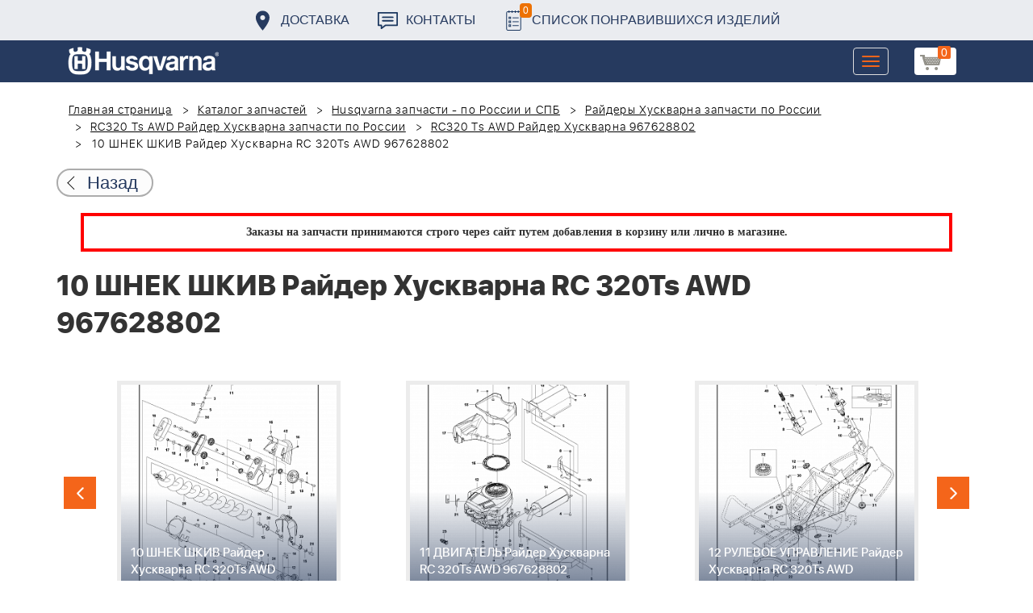

--- FILE ---
content_type: text/html; charset=UTF-8
request_url: https://benzolider.spb.ru/spare-parts/rc320-ts-awd-rayder-khuskvarna-967628802/10-shnek-shkiv-rayder-khuskvarna-rc-320ts-awd-967628802-/
body_size: 22423
content:
<!DOCTYPE html>
<html xml:lang="ru" lang="ru">
<head>
	<meta http-equiv="X-UA-Compatible" content="IE=edge" />
	<meta name="viewport" content="user-scalable=no, initial-scale=1.0, maximum-scale=1.0, width=device-width">
	<link rel="shortcut icon" type="image/x-icon" href="/favicon.ico" />
	<meta http-equiv="Content-Type" content="text/html; charset=UTF-8" />
<meta name="robots" content="index, follow" />
<meta name="keywords" content="купить запчасти 10 ШНЕК ШКИВ Райдер Хускварна RC 320Ts AWD 967628802  в спб ремонт деталировка " />
<meta name="description" content="купить запчасти 10 ШНЕК ШКИВ Райдер Хускварна RC 320Ts AWD 967628802  в спб ремонт деталировка " />
<link href="/bitrix/cache/css/s1/huskvarna/kernel_main/kernel_main.css?176837943126562" type="text/css"   rel="stylesheet" />
<link href="/bitrix/css/main/font-awesome.min.css?160145620223748" type="text/css"  rel="stylesheet" />
<link href="/bitrix/cache/css/s1/huskvarna/page_289ffa2625d3de4332fa74d30b334141/page_289ffa2625d3de4332fa74d30b334141.css?17683784791844" type="text/css"   rel="stylesheet" />
<link href="/bitrix/cache/css/s1/huskvarna/template_9036d5a53ea6421db0798fa4263f750c/template_9036d5a53ea6421db0798fa4263f750c.css?1768378472322943" type="text/css"   data-template-style="true"  rel="stylesheet" />
<script type="text/javascript">if(!window.BX)window.BX={};if(!window.BX.message)window.BX.message=function(mess){if(typeof mess=='object') for(var i in mess) BX.message[i]=mess[i]; return true;};</script>
<script type="text/javascript">(window.BX||top.BX).message({'JS_CORE_LOADING':'Загрузка...','JS_CORE_NO_DATA':'- Нет данных -','JS_CORE_WINDOW_CLOSE':'Закрыть','JS_CORE_WINDOW_EXPAND':'Развернуть','JS_CORE_WINDOW_NARROW':'Свернуть в окно','JS_CORE_WINDOW_SAVE':'Сохранить','JS_CORE_WINDOW_CANCEL':'Отменить','JS_CORE_WINDOW_CONTINUE':'Продолжить','JS_CORE_H':'ч','JS_CORE_M':'м','JS_CORE_S':'с','JSADM_AI_HIDE_EXTRA':'Скрыть лишние','JSADM_AI_ALL_NOTIF':'Показать все','JSADM_AUTH_REQ':'Требуется авторизация!','JS_CORE_WINDOW_AUTH':'Войти','JS_CORE_IMAGE_FULL':'Полный размер'});</script>
<script type="text/javascript">(window.BX||top.BX).message({'LANGUAGE_ID':'ru','FORMAT_DATE':'DD.MM.YYYY','FORMAT_DATETIME':'DD.MM.YYYY HH:MI:SS','COOKIE_PREFIX':'BITRIX_SM','SERVER_TZ_OFFSET':'10800','SITE_ID':'s1','SITE_DIR':'/','USER_ID':'','SERVER_TIME':'1769331135','USER_TZ_OFFSET':'0','USER_TZ_AUTO':'Y','bitrix_sessid':'d9fbf2c21a609830d7a5a7b1fd13acad'});</script>


<script type="text/javascript"  src="/bitrix/cache/js/s1/huskvarna/kernel_main/kernel_main.js?1768438424376291"></script>
<script type="text/javascript">BX.setJSList(['/bitrix/js/main/core/core.js','/bitrix/js/main/core/core_fx.js','/bitrix/js/main/core/core_ajax.js','/bitrix/js/main/core/core_popup.js','/bitrix/js/main/core/core_window.js','/bitrix/js/main/core/core_date.js','/bitrix/js/main/json/json2.min.js','/bitrix/js/main/core/core_ls.js','/bitrix/js/main/session.js','/bitrix/js/main/utils.js','/local/templates/huskvarna/components/bitrix/catalog.element/prod/script.js','/local/components/bitrix/search.title/script.js','/local/templates/huskvarna/components/bitrix/search.title/search/script.js','/local/templates/huskvarna/components/bitrix/sale.basket.basket.line/m1/script.js']); </script>
<script type="text/javascript">BX.setCSSList(['/bitrix/js/main/core/css/core.css','/bitrix/js/main/core/css/core_popup.css','/bitrix/js/main/core/css/core_date.css','/local/templates/huskvarna/components/bitrix/catalog/template2/style.css','/local/templates/huskvarna/components/bitrix/catalog.element/prod/style.css','/local/templates/huskvarna/components/bitrix/menu/topmenu/style.css','/local/templates/huskvarna/components/bitrix/search.title/search/style.css','/local/templates/huskvarna/components/bitrix/sale.basket.basket.line/m1/style.css','/local/templates/huskvarna/components/bitrix/form/price/bitrix/form.result.new/.default/style.css','/local/templates/huskvarna/css/bootstrap.min.css','/local/templates/huskvarna/css/jquery-ui.css','/local/templates/huskvarna/slick/slick.css','/local/templates/huskvarna/slick/slick-theme.css','/local/templates/huskvarna/js/fancy/jquery.fancybox.css','/local/templates/huskvarna/css/stylesheet.css','/local/templates/huskvarna/css/new-style.css']); </script>
<script type="text/javascript">
					(function () {
						"use strict";

						var counter = function ()
						{
							var cookie = (function (name) {
								var parts = ("; " + document.cookie).split("; " + name + "=");
								if (parts.length == 2) {
									try {return JSON.parse(decodeURIComponent(parts.pop().split(";").shift()));}
									catch (e) {}
								}
							})("BITRIX_CONVERSION_CONTEXT_s1");

							if (cookie && cookie.EXPIRE >= BX.message("SERVER_TIME"))
								return;

							var request = new XMLHttpRequest();
							request.open("POST", "/bitrix/tools/conversion/ajax_counter.php", true);
							request.setRequestHeader("Content-type", "application/x-www-form-urlencoded");
							request.send(
								"SITE_ID="+encodeURIComponent("s1")+
								"&sessid="+encodeURIComponent(BX.bitrix_sessid())+
								"&HTTP_REFERER="+encodeURIComponent(document.referrer)
							);
						};

						if (window.frameRequestStart === true)
							BX.addCustomEvent("onFrameDataReceived", counter);
						else
							BX.ready(counter);
					})();
				</script>



<script type="text/javascript"  src="/bitrix/cache/js/s1/huskvarna/template_a42a398116c8d1caf8de68b10cacbd5c/template_a42a398116c8d1caf8de68b10cacbd5c.js?176837847221366"></script>
<script type="text/javascript"  src="/bitrix/cache/js/s1/huskvarna/page_e50f57a98511db59be6ada2acc7c38df/page_e50f57a98511db59be6ada2acc7c38df.js?1768378479459"></script>

		<title>купить запчасти 10 ШНЕК ШКИВ Райдер Хускварна RC 320Ts AWD 967628802  в спб ремонт деталировка </title>
    				    	    
</head>
<body class="header_fixed">
<div id="panel"></div>
	<header>
        <div class="header__fixe-wrap">
        <div class="header-line">
            <div class="container">
                <ul class="header-line__menu">
                    <li class="header-line__menu-item">
                        <a href="/dostavka/" class="header-line__menu-link" style="background-image: url(/local/templates/huskvarna/img/icon-marker.svg)">Доставка</a>
                    </li>
                    <li class="header-line__menu-item">
                        <a href="/kontakty/" class="header-line__menu-link" style="background-image: url(/local/templates/huskvarna/img/icon-speech.svg)">Контакты</a>
                    </li>
                    <li class="header-line__menu-item">
                        <a href="/favorites/" class="header-line__menu-link" style="background-image: url(/local/templates/huskvarna/img/icon-list.svg)"><span class="favorite-count">0</span>Список понравившихся изделий</a>
                    </li>
                </ul>
            </div>
        </div>
	
<nav class="navbar navbar-default">
  <div class="container">
  	 <div class="block-show">
  	 		<div class="container" id="title-search">
	<form action="/search-catalog/index.php">
		<input id="title-search-input" type="text" name="q" value=""  maxlength="50" autocomplete="off" />
		<input name="s" type="submit" value="Поиск" />
	</form>
	</div>

	 
	    		
<script>
	BX.ready(function(){
		new JCTitleSearch({
			'AJAX_PAGE' : '/spare-parts/rc320-ts-awd-rayder-khuskvarna-967628802/10-shnek-shkiv-rayder-khuskvarna-rc-320ts-awd-967628802-/',
			'CONTAINER_ID': 'title-search',
			'INPUT_ID': 'title-search-input',
			'MIN_QUERY_LEN': 2
		});
	});
</script>
  	 </div>
    <div class="navbar-header">
                <div class="header_cart">
                            <script>
var bx_basketFKauiI = new BitrixSmallCart;
</script>
<div id="bx_basketFKauiI" class="bx-basket bx-opener"><!--'start_frame_cache_bx_basketFKauiI'--><a href1="/cart/" class="basket-link">
    <img src="/local/templates/huskvarna/img/basket-new.png" width="26" title="корзина" alt="корзина">
    <span class="header_cart_count">0</span>
    <!--<span class="header_cart_sum"></span>-->
</a>
<!--'end_frame_cache_bx_basketFKauiI'--></div>
<script type="text/javascript">
	bx_basketFKauiI.siteId       = 's1';
	bx_basketFKauiI.cartId       = 'bx_basketFKauiI';
	bx_basketFKauiI.ajaxPath     = '/bitrix/components/bitrix/sale.basket.basket.line/ajax.php';
	bx_basketFKauiI.templateName = 'm1';
	bx_basketFKauiI.arParams     =  {'SHOW_PRODUCTS':'Y','PATH_TO_ORDER':'/cart/','PATH_TO_BASKET':'/cart/','CACHE_TYPE':'A','HIDE_ON_BASKET_PAGES':'Y','SHOW_NUM_PRODUCTS':'Y','SHOW_TOTAL_PRICE':'Y','SHOW_EMPTY_VALUES':'Y','SHOW_PERSONAL_LINK':'N','PATH_TO_PERSONAL':'/personal/','SHOW_AUTHOR':'N','PATH_TO_REGISTER':'/login/','PATH_TO_AUTHORIZE':'/login/','PATH_TO_PROFILE':'/personal/','SHOW_DELAY':'Y','SHOW_NOTAVAIL':'Y','SHOW_IMAGE':'Y','SHOW_PRICE':'Y','SHOW_SUMMARY':'Y','POSITION_FIXED':'N','POSITION_VERTICAL':'top','POSITION_HORIZONTAL':'right','AJAX':'N','~SHOW_PRODUCTS':'Y','~PATH_TO_ORDER':'/cart/','~PATH_TO_BASKET':'/cart/','~CACHE_TYPE':'A','~HIDE_ON_BASKET_PAGES':'Y','~SHOW_NUM_PRODUCTS':'Y','~SHOW_TOTAL_PRICE':'Y','~SHOW_EMPTY_VALUES':'Y','~SHOW_PERSONAL_LINK':'N','~PATH_TO_PERSONAL':'/personal/','~SHOW_AUTHOR':'N','~PATH_TO_REGISTER':'/login/','~PATH_TO_AUTHORIZE':'/login/','~PATH_TO_PROFILE':'/personal/','~SHOW_DELAY':'Y','~SHOW_NOTAVAIL':'Y','~SHOW_IMAGE':'Y','~SHOW_PRICE':'Y','~SHOW_SUMMARY':'Y','~POSITION_FIXED':'N','~POSITION_VERTICAL':'top','~POSITION_HORIZONTAL':'right','~AJAX':'N','cartId':'bx_basketFKauiI'}; // TODO \Bitrix\Main\Web\Json::encode
	bx_basketFKauiI.closeMessage = 'Скрыть';
	bx_basketFKauiI.openMessage  = 'Раскрыть';
	bx_basketFKauiI.activate();
</script>                    </div>
	      <button type="button" class="navbar-toggle collapsed" data-toggle="collapse" data-target="#bs-example-navbar-collapse-1" aria-expanded="false">
	        <span class="sr-only">Toggle navigation</span>
	        <span class="icon-bar"></span>
	        <span class="icon-bar"></span>
	        <span class="icon-bar"></span>
	      </button>
	      <a class="navbar-brand" href="/"><div class="logo"></div></a>
	      
      
    </div>
  
    <div class="collapse navbar-collapse" id="bs-example-navbar-collapse-1">

        <div class="header_cart">
                            <script>
var bx_basketT0kNhm = new BitrixSmallCart;
</script>
<div id="bx_basketT0kNhm" class="bx-basket bx-opener"><!--'start_frame_cache_bx_basketT0kNhm'--><a href1="/cart/" class="basket-link">
    <img src="/local/templates/huskvarna/img/basket-new.png" width="26" title="корзина" alt="корзина">
    <span class="header_cart_count">0</span>
    <!--<span class="header_cart_sum"></span>-->
</a>
<!--'end_frame_cache_bx_basketT0kNhm'--></div>
<script type="text/javascript">
	bx_basketT0kNhm.siteId       = 's1';
	bx_basketT0kNhm.cartId       = 'bx_basketT0kNhm';
	bx_basketT0kNhm.ajaxPath     = '/bitrix/components/bitrix/sale.basket.basket.line/ajax.php';
	bx_basketT0kNhm.templateName = 'm1';
	bx_basketT0kNhm.arParams     =  {'SHOW_PRODUCTS':'Y','PATH_TO_ORDER':'/cart/','PATH_TO_BASKET':'/cart/','CACHE_TYPE':'A','HIDE_ON_BASKET_PAGES':'Y','SHOW_NUM_PRODUCTS':'Y','SHOW_TOTAL_PRICE':'Y','SHOW_EMPTY_VALUES':'Y','SHOW_PERSONAL_LINK':'N','PATH_TO_PERSONAL':'/personal/','SHOW_AUTHOR':'N','PATH_TO_REGISTER':'/login/','PATH_TO_AUTHORIZE':'/login/','PATH_TO_PROFILE':'/personal/','SHOW_DELAY':'Y','SHOW_NOTAVAIL':'Y','SHOW_IMAGE':'Y','SHOW_PRICE':'Y','SHOW_SUMMARY':'Y','POSITION_FIXED':'N','POSITION_VERTICAL':'top','POSITION_HORIZONTAL':'right','AJAX':'N','~SHOW_PRODUCTS':'Y','~PATH_TO_ORDER':'/cart/','~PATH_TO_BASKET':'/cart/','~CACHE_TYPE':'A','~HIDE_ON_BASKET_PAGES':'Y','~SHOW_NUM_PRODUCTS':'Y','~SHOW_TOTAL_PRICE':'Y','~SHOW_EMPTY_VALUES':'Y','~SHOW_PERSONAL_LINK':'N','~PATH_TO_PERSONAL':'/personal/','~SHOW_AUTHOR':'N','~PATH_TO_REGISTER':'/login/','~PATH_TO_AUTHORIZE':'/login/','~PATH_TO_PROFILE':'/personal/','~SHOW_DELAY':'Y','~SHOW_NOTAVAIL':'Y','~SHOW_IMAGE':'Y','~SHOW_PRICE':'Y','~SHOW_SUMMARY':'Y','~POSITION_FIXED':'N','~POSITION_VERTICAL':'top','~POSITION_HORIZONTAL':'right','~AJAX':'N','cartId':'bx_basketT0kNhm'}; // TODO \Bitrix\Main\Web\Json::encode
	bx_basketT0kNhm.closeMessage = 'Скрыть';
	bx_basketT0kNhm.openMessage  = 'Раскрыть';
	bx_basketT0kNhm.activate();
</script>                    </div>
      <ul class="nav navbar-nav navbar-right">

	
		<li class=""><a href="/" class="">Запчасти</a></li>
		
			<li><a class="drop-links" href="/husqvarna/">Продукция</a></li>
		<div class="spoiler">
			<div class="container">
			<div class="bx_sitemap"><ul class="bx_sitemap_ul">
	<li  class="col-md-4" id="bx_1847241719_118">
                                <span class="icon">&#57364;</span>
                                <a href="/husqvarna/kultivatory_husqvarna/">Культиваторы Husqvarna</a></li>
	<li  class="col-md-4" id="bx_1847241719_96">
                                <span class="icon">&#57362;</span>
                                <a href="/husqvarna/benzopily_husqvarna/">Бензопилы Husqvarna</a></li>
	<li  class="col-md-4" id="bx_1847241719_106">
                                <span class="icon">&#57360;</span>
                                <a href="/husqvarna/benzinovye_vozdukhoduvy_husqvarna/">Бензиновые воздуходувы Husqvarna</a></li>
	<li  class="col-md-4" id="bx_1847241719_112">
                                <span class="icon">&#57374;</span>
                                <a href="/husqvarna/gazonokosilki_benzinovye_husqvarna/">Газонокосилки Husqvarna</a></li>
	<li  class="col-md-4" id="bx_1847241719_122">
                                <span class="icon">&#57380;</span>
                                <a href="/husqvarna/raydery_husqvarna/">Райдеры Husqvarna</a></li>
	<li  class="col-md-4" id="bx_1847241719_124">
                                <span class="icon">&#57370;</span>
                                <a href="/husqvarna/sadovye_traktory_husqvarna/">Садовые тракторы Husqvarna</a></li>
	<li  class="col-md-4" id="bx_1847241719_102">
                                <span class="icon">&#57388;</span>
                                <a href="/husqvarna/benzinovye_trimmery_i_kustorezy_husqvarna/">Триммеры и кусторезы Husqvarna</a></li>
	<li  class="col-md-4" id="bx_1847241719_100">
                                <span class="icon">&#57358;</span>
                                <a href="/husqvarna/akkumulyatornaya_i_elektricheskaya_tekhnika_husqvarna/">Аккумуляторная техника Husqvarna</a></li>
	<li  class="col-md-4" id="bx_1847241719_126">
                                <span class="icon">&#57381;</span>
                                <a href="/husqvarna/gazonokosilki_roboty_automower/">Газонокосилки Роботы Automower</a></li>
	<li  class="col-md-4" id="bx_1847241719_98">
                                <span class="icon">&#57376;</span>
                                <a href="/husqvarna/vysotorezy_husqvarna/">Высоторезы Husqvarna</a></li>
	<li  class="col-md-4" id="bx_1847241719_114">
                                <span class="icon">&#57365;</span>
                                <a href="/husqvarna/aerator_skarifikator_gazona/">Аэратор - Скарификатор газона</a></li>
	<li  class="col-md-4" id="bx_1847241719_120">
                                <span class="icon">&#57382;</span>
                                <a href="/husqvarna/snegouborshchiki_husqvarna/">Снегоуборщики Husqvarna</a></li>
	<li  class="col-md-4" id="bx_1847241719_104">
                                <span class="icon">&#57371;</span>
                                <a href="/husqvarna/sadovye_benzonozhnitsy_husqvarna/">Садовые бензоножницы Husqvarna</a></li>
	<li  class="col-md-4" id="bx_1847241719_163">
                                <span class="icon">&#57355;</span>
                                <a href="/husqvarna/raskhodnye_materialy_i_aksessuary/">Расходные материалы и аксессуары</a></li>
	<li  class="col-md-4" id="bx_1847241719_1067">
                                <span class="icon"><img src="/upload/uf/bd8/bd8b9772b1b8cf16aecefec2fd641d29.png" style="vertical-align:baseline;" /></span>
                                <a href="/husqvarna/generatory_i_elektrostantsii_husqvarna/">Генераторы и электростанции</a></li>
	<li  class="col-md-4" id="bx_1847241719_108">
                                <span class="icon">&#57378;</span>
                                <a href="/husqvarna/moyki_vysokogo_davleniya_husqvarna/">Мойки высокого давления Husqvarna</a></li>
	<li  class="col-md-4" id="bx_1847241719_384">
                                <span class="icon"><img src="/upload/uf/167/167ff0f4c633d40d1f620739e8551128.png" style="vertical-align:baseline;" /></span>
                                <a href="/husqvarna/motopompy_husqvarna_produktsiya/">Мотопомпы Husqvarna</a></li>
	<li  class="col-md-4" id="bx_1847241719_1068">
                                <span class="icon"><img src="/upload/uf/eff/eff9d7aae1ae6b25edfc9f058312da0d.png" style="vertical-align:baseline;" /></span>
                                <a href="/husqvarna/pylesosy_khuskvarna_/">Пылесосы Хускварна</a></li>
	<li  class="col-md-4" id="bx_1847241719_575">
                                <span class="icon">&#57377;</span>
                                <a href="/husqvarna/rezchiki_shvov_husqvarna/">Резчики швов Husqvarna</a></li>
	<li  class="col-md-4" id="bx_1847241719_191">
                                <span class="icon">&#57389;</span>
                                <a href="/husqvarna/spetsodezhda_dlya_raboty_s_instrumentom/">Спецодежда для работы с инструментом</a></li>
	<li  class="col-md-4" id="bx_1847241719_185">
                                <span class="icon">&#57357;</span>
                                <a href="/husqvarna/topory/">Топоры</a></li>
</ul>
<div style="clear: both;"></div></div>


			</div>
		</div>
		
			<li class=""><a href="/kontakty/">Контакты</a></li>
		
			<li class=""><a href="/servis/">Сервис</a></li>
		
			<li class=""><a href="/help/">Помощь</a></li>
		
			<li class=""><a href="/usloviya-pokupki/">Условия покупки</a></li>
		
			<li class=""><a href="/sale/">Акции</a></li>
		
			<li class="desktop-hidden"><a href="/dostavka/">Доставка</a></li>
		
			<li class="desktop-hidden"><a href="/kontakty/">Контакты</a></li>
		
     </ul> 
    </div>

  </div>
</nav>




         </div>


	</header>

<ul class="catalog-side-menu catalog-side-menu--biggest-screen">
    <li class="catalog-side-menu__item">
        <a href="/husqvarna/kultivatory_husqvarna/" class="catalog-side-menu__link" title="Культиваторы Husqvarna">
                            &#57364;                    </a>
    </li>
                  <li class="catalog-side-menu__item">
        <a href="/husqvarna/benzopily_husqvarna/" class="catalog-side-menu__link" title="Бензопилы Husqvarna">
                            &#57362;                    </a>
    </li>
                  <li class="catalog-side-menu__item">
        <a href="/husqvarna/benzinovye_vozdukhoduvy_husqvarna/" class="catalog-side-menu__link" title="Бензиновые воздуходувы Husqvarna">
                            &#57360;                    </a>
    </li>
                  <li class="catalog-side-menu__item">
        <a href="/husqvarna/gazonokosilki_benzinovye_husqvarna/" class="catalog-side-menu__link" title="Газонокосилки Husqvarna">
                            &#57374;                    </a>
    </li>
                  <li class="catalog-side-menu__item">
        <a href="/husqvarna/raydery_husqvarna/" class="catalog-side-menu__link" title="Райдеры Husqvarna">
                            &#57380;                    </a>
    </li>
                  <li class="catalog-side-menu__item">
        <a href="/husqvarna/sadovye_traktory_husqvarna/" class="catalog-side-menu__link" title="Садовые тракторы Husqvarna">
                            &#57370;                    </a>
    </li>
                  <li class="catalog-side-menu__item">
        <a href="/husqvarna/benzinovye_trimmery_i_kustorezy_husqvarna/" class="catalog-side-menu__link" title="Триммеры и кусторезы Husqvarna">
                            &#57388;                    </a>
    </li>
                  <li class="catalog-side-menu__item">
        <a href="/husqvarna/akkumulyatornaya_i_elektricheskaya_tekhnika_husqvarna/" class="catalog-side-menu__link" title="Аккумуляторная техника Husqvarna">
                            &#57358;                    </a>
    </li>
                  <li class="catalog-side-menu__item">
        <a href="/husqvarna/gazonokosilki_roboty_automower/" class="catalog-side-menu__link" title="Газонокосилки Роботы Automower">
                            &#57381;                    </a>
    </li>
                  <li class="catalog-side-menu__item">
        <a href="/husqvarna/vysotorezy_husqvarna/" class="catalog-side-menu__link" title="Высоторезы Husqvarna">
                            &#57376;                    </a>
    </li>
                  <li class="catalog-side-menu__item">
        <a href="/husqvarna/aerator_skarifikator_gazona/" class="catalog-side-menu__link" title="Аэратор - Скарификатор газона">
                            &#57365;                    </a>
    </li>
                  <li class="catalog-side-menu__item">
        <a href="/husqvarna/snegouborshchiki_husqvarna/" class="catalog-side-menu__link" title="Снегоуборщики Husqvarna">
                            &#57382;                    </a>
    </li>
                  <li class="catalog-side-menu__item">
        <a href="/husqvarna/sadovye_benzonozhnitsy_husqvarna/" class="catalog-side-menu__link" title="Садовые бензоножницы Husqvarna">
                            &#57371;                    </a>
    </li>
                  <li class="catalog-side-menu__item">
        <a href="/husqvarna/raskhodnye_materialy_i_aksessuary/" class="catalog-side-menu__link" title="Расходные материалы и аксессуары">
                            &#57355;                    </a>
    </li>
                  <li class="catalog-side-menu__item">
        <a href="/husqvarna/generatory_i_elektrostantsii_husqvarna/" class="catalog-side-menu__link" title="Генераторы и электростанции">
                            <img src="/upload/uf/bd8/bd8b9772b1b8cf16aecefec2fd641d29.png" style="vertical-align:baseline;" />
                    </a>
    </li>
                  <li class="catalog-side-menu__item">
        <a href="/husqvarna/moyki_vysokogo_davleniya_husqvarna/" class="catalog-side-menu__link" title="Мойки высокого давления Husqvarna">
                            &#57378;                    </a>
    </li>
                  <li class="catalog-side-menu__item">
        <a href="/husqvarna/motopompy_husqvarna_produktsiya/" class="catalog-side-menu__link" title="Мотопомпы Husqvarna">
                            <img src="/upload/uf/167/167ff0f4c633d40d1f620739e8551128.png" style="vertical-align:baseline;" />
                    </a>
    </li>
                  <li class="catalog-side-menu__item">
        <a href="/husqvarna/pylesosy_khuskvarna_/" class="catalog-side-menu__link" title="Пылесосы Хускварна">
                            <img src="/upload/uf/eff/eff9d7aae1ae6b25edfc9f058312da0d.png" style="vertical-align:baseline;" />
                    </a>
    </li>
                  <li class="catalog-side-menu__item">
        <a href="/husqvarna/rezchiki_shvov_husqvarna/" class="catalog-side-menu__link" title="Резчики швов Husqvarna">
                            &#57377;                    </a>
    </li>
                  <li class="catalog-side-menu__item">
        <a href="/husqvarna/spetsodezhda_dlya_raboty_s_instrumentom/" class="catalog-side-menu__link" title="Спецодежда для работы с инструментом">
                            &#57389;                    </a>
    </li>
                  <li class="catalog-side-menu__item">
        <a href="/husqvarna/topory/" class="catalog-side-menu__link" title="Топоры">
                            &#57357;                    </a>
    </li>
              </ul>




<link href="/bitrix/css/main/font-awesome.css?160145620228777" type="text/css" rel="stylesheet" />
<div class="container"><ol class="breadcrumb">
			<li id="bx_breadcrumb_0" itemscope="" itemtype="http://data-vocabulary.org/Breadcrumb" itemref="bx_breadcrumb_1">
		
				<a href="/" title="Главная страница" itemprop="url">
					Главная страница
				</a>
			</li>
			<li id="bx_breadcrumb_1" itemscope="" itemtype="http://data-vocabulary.org/Breadcrumb" itemprop="child" itemref="bx_breadcrumb_2">
		
				<a href="/spare-parts/" title="Каталог запчастей" itemprop="url">
					Каталог запчастей
				</a>
			</li>
			<li id="bx_breadcrumb_2" itemscope="" itemtype="http://data-vocabulary.org/Breadcrumb" itemprop="child" itemref="bx_breadcrumb_3">
		
				<a href="/spare-parts/husqvarna/" title="Husqvarna запчасти - по России и СПБ" itemprop="url">
					Husqvarna запчасти - по России и СПБ
				</a>
			</li>
			<li id="bx_breadcrumb_3" itemscope="" itemtype="http://data-vocabulary.org/Breadcrumb" itemprop="child" itemref="bx_breadcrumb_4">
		
				<a href="/spare-parts/raydery-khuskvarna/" title="Райдеры Хускварна запчасти по России" itemprop="url">
					Райдеры Хускварна запчасти по России
				</a>
			</li>
			<li id="bx_breadcrumb_4" itemscope="" itemtype="http://data-vocabulary.org/Breadcrumb" itemprop="child" itemref="bx_breadcrumb_5">
		
				<a href="/spare-parts/rc320-ts-awd-rayder-khuskvarna/" title="RC320 Ts AWD Райдер Хускварна запчасти по России" itemprop="url">
					RC320 Ts AWD Райдер Хускварна запчасти по России
				</a>
			</li>
			<li id="bx_breadcrumb_5" itemscope="" itemtype="http://data-vocabulary.org/Breadcrumb" itemprop="child">
		
				<a href="/spare-parts/rc320-ts-awd-rayder-khuskvarna-967628802/" title="RC320 Ts AWD Райдер Хускварна 967628802" itemprop="url">
					RC320 Ts AWD Райдер Хускварна 967628802
				</a>
			</li>
			<li class="active">
				
				10 ШНЕК ШКИВ Райдер Хускварна RC 320Ts AWD 967628802 
			</li>	</ol><div class="catalog-new__return-btn-container catalog-new__return-btn-container--element">
                    <a class="catalog-new__return-btn" onclick="history.back();return false;">
                        <span class="catalog-new__return-btn-text">Назад</span>
                    </a>
                </div></div>
<p style="border: 4px solid red; font-weight: bold; font-size: 14px; padding: 10px 30px; line-height: 20px; width: calc(100% - 200px); margin: 0px auto; text-align: center;">
 <b><span style="font-family: &quot;Arial Black&quot;, Gadget;">Заказы на запчасти принимаются строго через сайт путем добавления в корзину&nbsp;или&nbsp;лично в магазине.</span></b>
</p>
 <br>		<script>
    /*Универсальная, адаптивная карусель horizontal slider mix*/
    function changeSlideMix(obj,block,li){
        $(obj).parent().find(block+' '+li).stop(true,true);
        if($(obj).hasClass('slider-prevmix')){
            liLast=$(obj).parent().find(block+' '+li+':last');
            liLast.prependTo(liLast.parent()).css('margin-left','-'+liLast.width()+'px').animate({marginLeft:0});}
        else {
            liFirst=$(obj).parent().find(block+' '+li+':eq(0)');
            liFirst.animate({marginLeft:0-liFirst.width()},function(){
                liFirst.css('margin-left',0).appendTo(liFirst.parent());
            }); } }
    // $(document).ready(function(){
    // });
</script>
<section class="block-detalis">
    <div class="container">
        <div class="row">
            <div class="col-md-12">

                <h1>10 ШНЕК ШКИВ Райдер Хускварна RC 320Ts AWD 967628802 </h1>



                
                <section class="regular slider" data-selected="9">

                                            <div>
                            <a href="/spare-parts/rc320-ts-awd-rayder-khuskvarna-967628802/1-sidene-rayder-khuskvarna-rc-320ts-awd-967628802-/">
                                <div class="enlargement">
                                    <img src="/upload/resize_cache/iblock/145/310_290_2/145adca84d680c149ec4b97c14908c4d.png">
                                    <div class="text">1 СИДЕНЬЕ Райдер Хускварна RC 320Ts AWD 967628802 </div>
                                </div>
                            </a>
                            <a href="/upload/iblock/145/145adca84d680c149ec4b97c14908c4d.png" class="show_full_img">Увеличить</a>
                        </div>
                                            <div>
                            <a href="/spare-parts/rc320-ts-awd-rayder-khuskvarna-967628802/2-shkivy-trosa-remen-rayder-khuskvarna-rc-320ts-awd-967628802-/">
                                <div class="enlargement">
                                    <img src="/upload/resize_cache/iblock/689/310_290_2/68969e1a33f860448b6a783a8b7c0440.png">
                                    <div class="text">2 ШКИВЫ ТРОСА РЕМЕНЬ Райдер Хускварна RC 320Ts AWD 967628802 </div>
                                </div>
                            </a>
                            <a href="/upload/iblock/689/68969e1a33f860448b6a783a8b7c0440.png" class="show_full_img">Увеличить</a>
                        </div>
                                            <div>
                            <a href="/spare-parts/rc320-ts-awd-rayder-khuskvarna-967628802/3-regulirovka-vysoty-rayder-khuskvarna-rc-320ts-awd-967628802-/">
                                <div class="enlargement">
                                    <img src="/upload/resize_cache/iblock/6fe/310_290_2/6fe4e593f40f0b168d8dbeb922a79fa1.png">
                                    <div class="text">3 РЕГУЛИРОВКА ВЫСОТЫ Райдер Хускварна RC 320Ts AWD 967628802 </div>
                                </div>
                            </a>
                            <a href="/upload/iblock/6fe/6fe4e593f40f0b168d8dbeb922a79fa1.png" class="show_full_img">Увеличить</a>
                        </div>
                                            <div>
                            <a href="/spare-parts/rc320-ts-awd-rayder-khuskvarna-967628802/4-toplivnaya-sistema-rayder-khuskvarna-rc-320ts-awd-967628802-/">
                                <div class="enlargement">
                                    <img src="/upload/resize_cache/iblock/7eb/310_290_2/7eb6ccf55bb29da64c3337cb29e371ad.png">
                                    <div class="text">4 ТОПЛИВНАЯ СИСТЕМА Райдер Хускварна RC 320Ts AWD 967628802 </div>
                                </div>
                            </a>
                            <a href="/upload/iblock/7eb/7eb6ccf55bb29da64c3337cb29e371ad.png" class="show_full_img">Увеличить</a>
                        </div>
                                            <div>
                            <a href="/spare-parts/rc320-ts-awd-rayder-khuskvarna-967628802/5-rama-rayder-khuskvarna-rc-320ts-awd-967628802-/">
                                <div class="enlargement">
                                    <img src="/upload/resize_cache/iblock/164/310_290_2/164b0acd86337d1f1275f10d56461a61.png">
                                    <div class="text">5 РАМА Райдер Хускварна RC 320Ts AWD 967628802 </div>
                                </div>
                            </a>
                            <a href="/upload/iblock/164/164b0acd86337d1f1275f10d56461a61.png" class="show_full_img">Увеличить</a>
                        </div>
                                            <div>
                            <a href="/spare-parts/rc320-ts-awd-rayder-khuskvarna-967628802/6-kozhukha-rayder-khuskvarna-rc-320ts-awd-967628802-/">
                                <div class="enlargement">
                                    <img src="/upload/resize_cache/iblock/f29/310_290_2/f29c3507d43cf6f4e4d632a43f8625dd.png">
                                    <div class="text">6 КОЖУХА Райдер Хускварна RC 320Ts AWD 967628802 </div>
                                </div>
                            </a>
                            <a href="/upload/iblock/f29/f29c3507d43cf6f4e4d632a43f8625dd.png" class="show_full_img">Увеличить</a>
                        </div>
                                            <div>
                            <a href="/spare-parts/rc320-ts-awd-rayder-khuskvarna-967628802/7-travosbornik-rayder-khuskvarna-rc-320ts-awd-967628802-/">
                                <div class="enlargement">
                                    <img src="/upload/resize_cache/iblock/574/310_290_2/5743cf940296876293a7853796c9ea41.png">
                                    <div class="text">7 ТРАВОСБОРНИК Райдер Хускварна RC 320Ts AWD 967628802 </div>
                                </div>
                            </a>
                            <a href="/upload/iblock/574/5743cf940296876293a7853796c9ea41.png" class="show_full_img">Увеличить</a>
                        </div>
                                            <div>
                            <a href="/spare-parts/rc320-ts-awd-rayder-khuskvarna-967628802/8-rama-rayder-khuskvarna-rc-320ts-awd-967628802-/">
                                <div class="enlargement">
                                    <img src="/upload/resize_cache/iblock/818/310_290_2/818c23fb38dd3ca8610ab705303e23a0.png">
                                    <div class="text">8 РАМА Райдер Хускварна RC 320Ts AWD 967628802 </div>
                                </div>
                            </a>
                            <a href="/upload/iblock/818/818c23fb38dd3ca8610ab705303e23a0.png" class="show_full_img">Увеличить</a>
                        </div>
                                            <div>
                            <a href="/spare-parts/rc320-ts-awd-rayder-khuskvarna-967628802/9-remen-shkiv-rayder-khuskvarna-rc-320ts-awd-967628802-/">
                                <div class="enlargement">
                                    <img src="/upload/resize_cache/iblock/0df/310_290_2/0dfef99bb19ba1eaa73f720e842a9286.png">
                                    <div class="text">9 РЕМЕНЬ ШКИВ Райдер Хускварна RC 320Ts AWD 967628802 </div>
                                </div>
                            </a>
                            <a href="/upload/iblock/0df/0dfef99bb19ba1eaa73f720e842a9286.png" class="show_full_img">Увеличить</a>
                        </div>
                                            <div>
                            <a href="/spare-parts/rc320-ts-awd-rayder-khuskvarna-967628802/10-shnek-shkiv-rayder-khuskvarna-rc-320ts-awd-967628802-/">
                                <div class="enlargement">
                                    <img src="/upload/resize_cache/iblock/b64/310_290_2/b64a624b1bb884f233ebd68e8e2f850e.png">
                                    <div class="text">10 ШНЕК ШКИВ Райдер Хускварна RC 320Ts AWD 967628802 </div>
                                </div>
                            </a>
                            <a href="/upload/iblock/b64/b64a624b1bb884f233ebd68e8e2f850e.png" class="show_full_img">Увеличить</a>
                        </div>
                                            <div>
                            <a href="/spare-parts/rc320-ts-awd-rayder-khuskvarna-967628802/11-dvigatel-rayder-khuskvarna-rc-320ts-awd-967628802-/">
                                <div class="enlargement">
                                    <img src="/upload/resize_cache/iblock/9bd/310_290_2/9bd9fbabd88922320fd20a0e8d50d114.png">
                                    <div class="text">11 ДВИГАТЕЛЬ Райдер Хускварна RC 320Ts AWD 967628802 </div>
                                </div>
                            </a>
                            <a href="/upload/iblock/9bd/9bd9fbabd88922320fd20a0e8d50d114.png" class="show_full_img">Увеличить</a>
                        </div>
                                            <div>
                            <a href="/spare-parts/rc320-ts-awd-rayder-khuskvarna-967628802/12-rulevoe-upravlenie-rayder-khuskvarna-rc-320ts-awd-967628802-/">
                                <div class="enlargement">
                                    <img src="/upload/resize_cache/iblock/6b7/310_290_2/6b79a212dd093d504f7ed4cc6887b7ef.png">
                                    <div class="text">12 РУЛЕВОЕ УПРАВЛЕНИЕ Райдер Хускварна RC 320Ts AWD 967628802 </div>
                                </div>
                            </a>
                            <a href="/upload/iblock/6b7/6b79a212dd093d504f7ed4cc6887b7ef.png" class="show_full_img">Увеличить</a>
                        </div>
                                            <div>
                            <a href="/spare-parts/rc320-ts-awd-rayder-khuskvarna-967628802/13-kontrol-rayder-khuskvarna-rc-320ts-awd-967628802-/">
                                <div class="enlargement">
                                    <img src="/upload/resize_cache/iblock/bfb/310_290_2/bfb5d971a104b368105a415eee6529f2.png">
                                    <div class="text">13 КОНТРОЛЬ Райдер Хускварна RC 320Ts AWD 967628802 </div>
                                </div>
                            </a>
                            <a href="/upload/iblock/bfb/bfb5d971a104b368105a415eee6529f2.png" class="show_full_img">Увеличить</a>
                        </div>
                                            <div>
                            <a href="/spare-parts/rc320-ts-awd-rayder-khuskvarna-967628802/14-kolesa-i-shiny-rayder-khuskvarna-rc-320ts-awd-967628802-/">
                                <div class="enlargement">
                                    <img src="/upload/resize_cache/iblock/a6f/310_290_2/a6fc82ae2f603133b8b58c994049324f.png">
                                    <div class="text">14 КОЛЕСА И ШИНЫ Райдер Хускварна RC 320Ts AWD 967628802 </div>
                                </div>
                            </a>
                            <a href="/upload/iblock/a6f/a6fc82ae2f603133b8b58c994049324f.png" class="show_full_img">Увеличить</a>
                        </div>
                                            <div>
                            <a href="/spare-parts/rc320-ts-awd-rayder-khuskvarna-967628802/15-korobka-peredach-rayder-khuskvarna-rc-320ts-awd-967628802-/">
                                <div class="enlargement">
                                    <img src="/upload/resize_cache/iblock/8d9/310_290_2/8d9c58b39d15b0770b97dd6c84e85729.png">
                                    <div class="text">15 КОРОБКА ПЕРЕДАЧ Райдер Хускварна RC 320Ts AWD 967628802 </div>
                                </div>
                            </a>
                            <a href="/upload/iblock/8d9/8d9c58b39d15b0770b97dd6c84e85729.png" class="show_full_img">Увеличить</a>
                        </div>
                                            <div>
                            <a href="/spare-parts/rc320-ts-awd-rayder-khuskvarna-967628802/16-elektrotekhnika-rayder-khuskvarna-rc-320ts-awd-967628802-/">
                                <div class="enlargement">
                                    <img src="/upload/resize_cache/iblock/0ed/310_290_2/0ed2d77f5b70263b0105eb8e75937602.png">
                                    <div class="text">16 ЭЛЕКТРОТЕХНИКА Райдер Хускварна RC 320Ts AWD 967628802 </div>
                                </div>
                            </a>
                            <a href="/upload/iblock/0ed/0ed2d77f5b70263b0105eb8e75937602.png" class="show_full_img">Увеличить</a>
                        </div>
                                            <div>
                            <a href="/spare-parts/rc320-ts-awd-rayder-khuskvarna-967628802/17-nakleyki-rayder-khuskvarna-rc-320ts-awd-967628802-/">
                                <div class="enlargement">
                                    <img src="/upload/resize_cache/iblock/5fe/310_290_2/5fee901e60b456db3f21c525e34f2621.png">
                                    <div class="text">17 НАКЛЕЙКИ Райдер Хускварна RC 320Ts AWD 967628802 </div>
                                </div>
                            </a>
                            <a href="/upload/iblock/5fe/5fee901e60b456db3f21c525e34f2621.png" class="show_full_img">Увеличить</a>
                        </div>
                                            <div>
                            <a href="/spare-parts/rc320-ts-awd-rayder-khuskvarna-967628802/18-raskhodnik-rayder-khuskvarna-rc-320ts-awd-967628802-/">
                                <div class="enlargement">
                                    <img src="/upload/resize_cache/iblock/2e4/310_290_2/2e40fc46a782cf8100c5a658773abacc.png">
                                    <div class="text">18 РАСХОДНИК ФИЛЬТРА  Райдер Хускварна RC 320Ts AWD 967628802 </div>
                                </div>
                            </a>
                            <a href="/upload/iblock/2e4/2e40fc46a782cf8100c5a658773abacc.png" class="show_full_img">Увеличить</a>
                        </div>
                                            <div>
                            <a href="/spare-parts/rc320-ts-awd-rayder-khuskvarna-967628802/19-gidravlicheskaya-truba-rayder-khuskvarna-rc-320ts-awd-967628802-/">
                                <div class="enlargement">
                                    <img src="/upload/resize_cache/iblock/57d/310_290_2/57d707e2539b74347bc1b6f90bdcfaee.png">
                                    <div class="text">19 ГИДРАВЛИЧЕСКАЯ ТРУБА Райдер Хускварна RC 320Ts AWD 967628802 </div>
                                </div>
                            </a>
                            <a href="/upload/iblock/57d/57d707e2539b74347bc1b6f90bdcfaee.png" class="show_full_img">Увеличить</a>
                        </div>
                                            <div>
                            <a href="/spare-parts/rc320-ts-awd-rayder-khuskvarna-967628802/masla-filtra-prisadki-svechi-zazhiganiya-rayder-khuskvarna-rc-320ts-awd-967628802-/">
                                <div class="enlargement">
                                    <img src="/upload/resize_cache/iblock/ae5/310_290_2/ae56bc4c4ae6e160182b3145548cac17.png">
                                    <div class="text">&quot;Масла - Фильтра - Присадки - Свечи зажигания  Райдер Хускварна RC 320Ts AWD 967628802    &quot;</div>
                                </div>
                            </a>
                            <a href="/upload/iblock/ae5/ae56bc4c4ae6e160182b3145548cac17.png" class="show_full_img">Увеличить</a>
                        </div>
                                    </section>
                <div class="show-all-shem">
                    <a href="/spare-parts/rc320-ts-awd-rayder-khuskvarna-967628802/">
                        <i>
                            <svg width="30px" aria-hidden="true" focusable="false" data-prefix="fas" data-icon="list-ul" class="svg-inline--fa fa-list-ul fa-w-16" role="img" xmlns="http://www.w3.org/2000/svg" viewBox="0 0 512 512"><path fill="#ed7102" d="M48 48a48 48 0 1 0 48 48 48 48 0 0 0-48-48zm0 160a48 48 0 1 0 48 48 48 48 0 0 0-48-48zm0 160a48 48 0 1 0 48 48 48 48 0 0 0-48-48zm448 16H176a16 16 0 0 0-16 16v32a16 16 0 0 0 16 16h320a16 16 0 0 0 16-16v-32a16 16 0 0 0-16-16zm0-320H176a16 16 0 0 0-16 16v32a16 16 0 0 0 16 16h320a16 16 0 0 0 16-16V80a16 16 0 0 0-16-16zm0 160H176a16 16 0 0 0-16 16v32a16 16 0 0 0 16 16h320a16 16 0 0 0 16-16v-32a16 16 0 0 0-16-16z"></path></svg>
                        </i>
                        Показать все схемы
                    </a>
                </div>



                <div class="fullimg">

                        	<div class="trig">
        	<a href="/servis/" class="trig_items" style="background:url('/local/templates/huskvarna/img/t_servis.png') no-repeat left center;"><div><strong>Сервис</strong><p>Официальный сервис</p></div></a>
            <a href="/dostavka/" class="trig_items" style="background:url('/local/templates/huskvarna/img/t_dostavka.png') no-repeat left center;"><div><strong>Доставка</strong><p>Доставка по России</p></div></a>
            <a href="/podbor-detali/" class="trig_items" style="background:url('/local/templates/huskvarna/img/t_zapchasti.png') no-repeat left center;"><div><strong>Запчасти </strong><p>Оригинальные запчасти</p></div></a>
            <a href="/sale/" class="trig_items" style="background:url('/local/templates/huskvarna/img/t_skidki.png') no-repeat left center;"><div><strong>Скидки</strong><p>Для сервисных центров</p></div></a>
        </div>



                    <select class="line selectch" id="selectmenu1">
                        <option selected="selected">10 ШНЕК ШКИВ Райдер Хускварна RC 320Ts AWD 967628802 </option>
                                                    <option value="/spare-parts/rc320-ts-awd-rayder-khuskvarna-967628802/1-sidene-rayder-khuskvarna-rc-320ts-awd-967628802-/">1 СИДЕНЬЕ Райдер Хускварна RC 320Ts AWD 967628802 </option>
                                                    <option value="/spare-parts/rc320-ts-awd-rayder-khuskvarna-967628802/2-shkivy-trosa-remen-rayder-khuskvarna-rc-320ts-awd-967628802-/">2 ШКИВЫ ТРОСА РЕМЕНЬ Райдер Хускварна RC 320Ts AWD 967628802 </option>
                                                    <option value="/spare-parts/rc320-ts-awd-rayder-khuskvarna-967628802/3-regulirovka-vysoty-rayder-khuskvarna-rc-320ts-awd-967628802-/">3 РЕГУЛИРОВКА ВЫСОТЫ Райдер Хускварна RC 320Ts AWD 967628802 </option>
                                                    <option value="/spare-parts/rc320-ts-awd-rayder-khuskvarna-967628802/4-toplivnaya-sistema-rayder-khuskvarna-rc-320ts-awd-967628802-/">4 ТОПЛИВНАЯ СИСТЕМА Райдер Хускварна RC 320Ts AWD 967628802 </option>
                                                    <option value="/spare-parts/rc320-ts-awd-rayder-khuskvarna-967628802/5-rama-rayder-khuskvarna-rc-320ts-awd-967628802-/">5 РАМА Райдер Хускварна RC 320Ts AWD 967628802 </option>
                                                    <option value="/spare-parts/rc320-ts-awd-rayder-khuskvarna-967628802/6-kozhukha-rayder-khuskvarna-rc-320ts-awd-967628802-/">6 КОЖУХА Райдер Хускварна RC 320Ts AWD 967628802 </option>
                                                    <option value="/spare-parts/rc320-ts-awd-rayder-khuskvarna-967628802/7-travosbornik-rayder-khuskvarna-rc-320ts-awd-967628802-/">7 ТРАВОСБОРНИК Райдер Хускварна RC 320Ts AWD 967628802 </option>
                                                    <option value="/spare-parts/rc320-ts-awd-rayder-khuskvarna-967628802/8-rama-rayder-khuskvarna-rc-320ts-awd-967628802-/">8 РАМА Райдер Хускварна RC 320Ts AWD 967628802 </option>
                                                    <option value="/spare-parts/rc320-ts-awd-rayder-khuskvarna-967628802/9-remen-shkiv-rayder-khuskvarna-rc-320ts-awd-967628802-/">9 РЕМЕНЬ ШКИВ Райдер Хускварна RC 320Ts AWD 967628802 </option>
                                                    <option value="/spare-parts/rc320-ts-awd-rayder-khuskvarna-967628802/10-shnek-shkiv-rayder-khuskvarna-rc-320ts-awd-967628802-/">10 ШНЕК ШКИВ Райдер Хускварна RC 320Ts AWD 967628802 </option>
                                                    <option value="/spare-parts/rc320-ts-awd-rayder-khuskvarna-967628802/11-dvigatel-rayder-khuskvarna-rc-320ts-awd-967628802-/">11 ДВИГАТЕЛЬ Райдер Хускварна RC 320Ts AWD 967628802 </option>
                                                    <option value="/spare-parts/rc320-ts-awd-rayder-khuskvarna-967628802/12-rulevoe-upravlenie-rayder-khuskvarna-rc-320ts-awd-967628802-/">12 РУЛЕВОЕ УПРАВЛЕНИЕ Райдер Хускварна RC 320Ts AWD 967628802 </option>
                                                    <option value="/spare-parts/rc320-ts-awd-rayder-khuskvarna-967628802/13-kontrol-rayder-khuskvarna-rc-320ts-awd-967628802-/">13 КОНТРОЛЬ Райдер Хускварна RC 320Ts AWD 967628802 </option>
                                                    <option value="/spare-parts/rc320-ts-awd-rayder-khuskvarna-967628802/14-kolesa-i-shiny-rayder-khuskvarna-rc-320ts-awd-967628802-/">14 КОЛЕСА И ШИНЫ Райдер Хускварна RC 320Ts AWD 967628802 </option>
                                                    <option value="/spare-parts/rc320-ts-awd-rayder-khuskvarna-967628802/15-korobka-peredach-rayder-khuskvarna-rc-320ts-awd-967628802-/">15 КОРОБКА ПЕРЕДАЧ Райдер Хускварна RC 320Ts AWD 967628802 </option>
                                                    <option value="/spare-parts/rc320-ts-awd-rayder-khuskvarna-967628802/16-elektrotekhnika-rayder-khuskvarna-rc-320ts-awd-967628802-/">16 ЭЛЕКТРОТЕХНИКА Райдер Хускварна RC 320Ts AWD 967628802 </option>
                                                    <option value="/spare-parts/rc320-ts-awd-rayder-khuskvarna-967628802/17-nakleyki-rayder-khuskvarna-rc-320ts-awd-967628802-/">17 НАКЛЕЙКИ Райдер Хускварна RC 320Ts AWD 967628802 </option>
                                                    <option value="/spare-parts/rc320-ts-awd-rayder-khuskvarna-967628802/18-raskhodnik-rayder-khuskvarna-rc-320ts-awd-967628802-/">18 РАСХОДНИК ФИЛЬТРА  Райдер Хускварна RC 320Ts AWD 967628802 </option>
                                                    <option value="/spare-parts/rc320-ts-awd-rayder-khuskvarna-967628802/19-gidravlicheskaya-truba-rayder-khuskvarna-rc-320ts-awd-967628802-/">19 ГИДРАВЛИЧЕСКАЯ ТРУБА Райдер Хускварна RC 320Ts AWD 967628802 </option>
                                                    <option value="/spare-parts/rc320-ts-awd-rayder-khuskvarna-967628802/masla-filtra-prisadki-svechi-zazhiganiya-rayder-khuskvarna-rc-320ts-awd-967628802-/">&quot;Масла - Фильтра - Присадки - Свечи зажигания  Райдер Хускварна RC 320Ts AWD 967628802    &quot;</option>
                        
                    </select>



                    

                    <div class="line"></div>
                    <div class="block-fullimg position-relative">
                        <div class="block-icons">
                            <a class="search" href="/podbor-detali/"></a>


                            <a class="print" target="_blank" href="/spare-parts-print/?SECTION_ID=&ELEMENT_ID=276520"></a>
                            <a class="full" href="/upload/iblock/b64/b64a624b1bb884f233ebd68e8e2f850e.png"></a>
                        </div>
                        <div class="block-with-img-anchor-list">
                            <img src="/upload/resize_cache/iblock/b64/1025_1230_1/b64a624b1bb884f233ebd68e8e2f850e.png" alt="">

                            <ul class="product__anchor-list">
                                <li class="product__anchor-list__first">№</li>
                                                                        <li><a href="#anchor__276786_1" class="product__anchor-list__link">1</a></li>
                                                                            <li><a href="#anchor__276787_2" class="product__anchor-list__link">2</a></li>
                                                                            <li><a href="#anchor__276788_3" class="product__anchor-list__link">3</a></li>
                                                                            <li><a href="#anchor__276789_4" class="product__anchor-list__link">4</a></li>
                                                                            <li><a href="#anchor__276790_5" class="product__anchor-list__link">5</a></li>
                                                                            <li><a href="#anchor__276791_6" class="product__anchor-list__link">6</a></li>
                                                                            <li><a href="#anchor__276792_7" class="product__anchor-list__link">7</a></li>
                                                                            <li><a href="#anchor__276793_8" class="product__anchor-list__link">8</a></li>
                                                                            <li><a href="#anchor__276794_9" class="product__anchor-list__link">9</a></li>
                                                                            <li><a href="#anchor__276795_10" class="product__anchor-list__link">10</a></li>
                                                                            <li><a href="#anchor__276796_11" class="product__anchor-list__link">11</a></li>
                                                                            <li><a href="#anchor__276797_12" class="product__anchor-list__link">12</a></li>
                                                                            <li><a href="#anchor__276798_13" class="product__anchor-list__link">13</a></li>
                                                                            <li><a href="#anchor__276799_14" class="product__anchor-list__link">14</a></li>
                                                                            <li><a href="#anchor__276800_15" class="product__anchor-list__link">15</a></li>
                                                                            <li><a href="#anchor__276801_16" class="product__anchor-list__link">16</a></li>
                                                                            <li><a href="#anchor__276802_17" class="product__anchor-list__link">17</a></li>
                                                                            <li><a href="#anchor__276803_18" class="product__anchor-list__link">18</a></li>
                                                                            <li><a href="#anchor__276804_19" class="product__anchor-list__link">19</a></li>
                                                                            <li><a href="#anchor__276805_20" class="product__anchor-list__link">20</a></li>
                                                                            <li><a href="#anchor__276806_21" class="product__anchor-list__link">21</a></li>
                                                                            <li><a href="#anchor__276807_22" class="product__anchor-list__link">22</a></li>
                                                                            <li><a href="#anchor__276808_23" class="product__anchor-list__link">23</a></li>
                                                                            <li><a href="#anchor__276809_24" class="product__anchor-list__link">24</a></li>
                                                                            <li><a href="#anchor__276810_25" class="product__anchor-list__link">25</a></li>
                                                                            <li><a href="#anchor__276811_26" class="product__anchor-list__link">26</a></li>
                                                                            <li><a href="#anchor__276812_27" class="product__anchor-list__link">27</a></li>
                                                                            <li><a href="#anchor__276813_28" class="product__anchor-list__link">28</a></li>
                                                                            <li><a href="#anchor__276814_29" class="product__anchor-list__link">29</a></li>
                                                                            <li><a href="#anchor__276815_30" class="product__anchor-list__link">30</a></li>
                                                                            <li><a href="#anchor__276816_31" class="product__anchor-list__link">31</a></li>
                                                                            <li><a href="#anchor__276817_32" class="product__anchor-list__link">32</a></li>
                                                                            <li><a href="#anchor__276818_33" class="product__anchor-list__link">33</a></li>
                                                                            <li><a href="#anchor__276819_34" class="product__anchor-list__link">34</a></li>
                                                                            <li><a href="#anchor__276820_35" class="product__anchor-list__link">35</a></li>
                                                                            <li><a href="#anchor__276821_36" class="product__anchor-list__link">36</a></li>
                                                                            <li><a href="#anchor__276822_37" class="product__anchor-list__link">37</a></li>
                                                                            <li><a href="#anchor__276823_38" class="product__anchor-list__link">38</a></li>
                                                                            <li><a href="#anchor__276824_39" class="product__anchor-list__link">39</a></li>
                                                                            <li><a href="#anchor__276825_40" class="product__anchor-list__link">40</a></li>
                                                                            <li><a href="#anchor__276826_41" class="product__anchor-list__link">41</a></li>
                                                                            <li><a href="#anchor__276827_42" class="product__anchor-list__link">42</a></li>
                                                                            <li><a href="#anchor__276828_43" class="product__anchor-list__link">43</a></li>
                                                                            <li><a href="#anchor__276829_44" class="product__anchor-list__link">44</a></li>
                                                                </ul>
                        </div>

                    </div>

                </div>






                <div class="table-prise">







                    
                    <table class="table">
                        <thead>
                        <tr>
                            <th>Ссылка</th>
                            <th>№</th>
                            <th>Артикул</th>
                            <th>Наименование детали (Примечание)</th>
                            <th>Используется штук</th>
                            <th>Цена</th>
                            <th>Кол-во</th>
                            <th></th>
                        </tr>
                        </thead>
                        <tbody>
                                                                                <!-- Товар в корзине -->
                                <tr  data-id="276786" id="anchor__276786_1">
                                    <td>
                                        <a href="/detail/276786/">
                                            <img style="max-width:124px;/*    height: 59px;*/" src="/upload/resize_cache/main/628/150_80_1/6281dcd3d7b30d1011388e39fd140e92.png" alt=""></a></td>
                                    <td>1</td>
                                    <td>738 22 02-19</td>
                                    <td>
                                        <p>
                                            <a class="name" href="/detail/276786/">Подшипник</a><br>
                                            <a href="/search/?artnumber=738 22 02-19">Используется в агрегатах</a>                                        </p>
                                                                            </td>
                                                                            <td>1</td>
                                        <td>
                                            <span class="cost">2463</span> <span class="rub">i</span></td>
                                        <td><div class="input"><a class="min min-to-form-control">-</a><input type="text" class="form-control" value="1" placeholder="1" ><a class="plus plus-to-form-control">+</a></div>
                                        </td>
                                        <td>
                                                                                                                                    </td>
                                                                    </tr>

                                <!-- Товар в корзине -->

                                <!-- Аналоги -->
                                                                


                                                            <!-- Товар в корзине -->
                                <tr  data-id="276787" id="anchor__276787_2">
                                    <td>
                                        <a href="/detail/276787/">
                                            <img style="max-width:124px;/*    height: 59px;*/" src="" alt=""></a></td>
                                    <td>2</td>
                                    <td>582 50 81-01</td>
                                    <td>
                                        <p>
                                            <a class="name" href="/detail/276787/">BALL BEARING</a><br>
                                            <a href="/search/?artnumber=582 50 81-01">Используется в агрегатах</a>                                        </p>
                                                                            </td>
                                                                            <td>3</td>
                                        <td>
                                            <span class="cost">1591</span> <span class="rub">i</span></td>
                                        <td><div class="input"><a class="min min-to-form-control">-</a><input type="text" class="form-control" value="1" placeholder="1" ><a class="plus plus-to-form-control">+</a></div>
                                        </td>
                                        <td>
                                                                                                                                    </td>
                                                                    </tr>

                                <!-- Товар в корзине -->

                                <!-- Аналоги -->
                                                                


                                                            <!-- Товар в корзине -->
                                <tr  data-id="276788" id="anchor__276788_3">
                                    <td>
                                        <a href="/detail/276788/">
                                            <img style="max-width:124px;/*    height: 59px;*/" src="/upload/resize_cache/main/0a4/150_80_1/0a4c8654b79e5f675af733addf392bb6.png" alt=""></a></td>
                                    <td>3</td>
                                    <td>506 89 76-01</td>
                                    <td>
                                        <p>
                                            <a class="name" href="/detail/276788/">NUT</a><br>
                                            <a href="/search/?artnumber=506 89 76-01">Используется в агрегатах</a>                                        </p>
                                                                            </td>
                                                                            <td>1</td>
                                        <td>
                                            <span class="cost">1245</span> <span class="rub">i</span></td>
                                        <td><div class="input"><a class="min min-to-form-control">-</a><input type="text" class="form-control" value="1" placeholder="1" ><a class="plus plus-to-form-control">+</a></div>
                                        </td>
                                        <td>
                                                                                                                                    </td>
                                                                    </tr>

                                <!-- Товар в корзине -->

                                <!-- Аналоги -->
                                                                


                                                            <!-- Товар в корзине -->
                                <tr  data-id="276789" id="anchor__276789_4">
                                    <td>
                                        <a href="/detail/276789/">
                                            <img style="max-width:124px;/*    height: 59px;*/" src="" alt=""></a></td>
                                    <td>4</td>
                                    <td>506 53 35-03</td>
                                    <td>
                                        <p>
                                            <a class="name" href="/detail/276789/">PARALLEL KEY</a><br>
                                            <a href="/search/?artnumber=506 53 35-03">Используется в агрегатах</a>                                        </p>
                                                                            </td>
                                                                            <td>5</td>
                                        <td>
                                            <span class="cost">1299</span> <span class="rub">i</span></td>
                                        <td><div class="input"><a class="min min-to-form-control">-</a><input type="text" class="form-control" value="1" placeholder="1" ><a class="plus plus-to-form-control">+</a></div>
                                        </td>
                                        <td>
                                                                                                                                    </td>
                                                                    </tr>

                                <!-- Товар в корзине -->

                                <!-- Аналоги -->
                                                                


                                                            <!-- Товар в корзине -->
                                <tr  data-id="276790" id="anchor__276790_5">
                                    <td>
                                        <a href="/detail/276790/">
                                            <img style="max-width:124px;/*    height: 59px;*/" src="/upload/resize_cache/main/7ba/150_80_1/7ba1aab5276a9109614dcccd90a36507.png" alt=""></a></td>
                                    <td>5</td>
                                    <td>731 23 20-01</td>
                                    <td>
                                        <p>
                                            <a class="name" href="/detail/276790/">HEXAGON NUT</a><br>
                                            <a href="/search/?artnumber=731 23 20-01">Используется в агрегатах</a>                                        </p>
                                                                            </td>
                                                                            <td>1</td>
                                        <td>
                                            <span class="cost">1245</span> <span class="rub">i</span></td>
                                        <td><div class="input"><a class="min min-to-form-control">-</a><input type="text" class="form-control" value="1" placeholder="1" ><a class="plus plus-to-form-control">+</a></div>
                                        </td>
                                        <td>
                                                                                                                                    </td>
                                                                    </tr>

                                <!-- Товар в корзине -->

                                <!-- Аналоги -->
                                                                


                                                            <!-- Товар в корзине -->
                                <tr  data-id="276791" id="anchor__276791_6">
                                    <td>
                                        <a href="/detail/276791/">
                                            <img style="max-width:124px;/*    height: 59px;*/" src="" alt=""></a></td>
                                    <td>6</td>
                                    <td>506 57 01-03</td>
                                    <td>
                                        <p>
                                            <a class="name" href="/detail/276791/">SCREW EHHFM</a><br>
                                            <a href="/search/?artnumber=506 57 01-03">Используется в агрегатах</a>                                        </p>
                                                                            </td>
                                                                            <td>4</td>
                                        <td>
                                            <span class="cost">1432</span> <span class="rub">i</span></td>
                                        <td><div class="input"><a class="min min-to-form-control">-</a><input type="text" class="form-control" value="1" placeholder="1" ><a class="plus plus-to-form-control">+</a></div>
                                        </td>
                                        <td>
                                                                                                                                    </td>
                                                                    </tr>

                                <!-- Товар в корзине -->

                                <!-- Аналоги -->
                                                                


                                                            <!-- Товар в корзине -->
                                <tr  data-id="276792" id="anchor__276792_7">
                                    <td>
                                        <a href="/detail/276792/">
                                            <img style="max-width:124px;/*    height: 59px;*/" src="/upload/resize_cache/main/00c/150_80_1/00cd9310002e3d62b01e23a5fcfabfb2.jpg" alt=""></a></td>
                                    <td>7</td>
                                    <td>732 21 18-01</td>
                                    <td>
                                        <p>
                                            <a class="name" href="/detail/276792/">LOCK NUT</a><br>
                                            <a href="/search/?artnumber=732 21 18-01">Используется в агрегатах</a>                                        </p>
                                                                            </td>
                                                                            <td>11</td>
                                        <td>
                                            <span class="cost">858</span> <span class="rub">i</span></td>
                                        <td><div class="input"><a class="min min-to-form-control">-</a><input type="text" class="form-control" value="1" placeholder="1" ><a class="plus plus-to-form-control">+</a></div>
                                        </td>
                                        <td>
                                                                                                                                        <button type="button" class="btn tocart" data-id="276792">Добавить в корзину</button>

                                                <div class="available_text">В наличии 2 шт.<br>Обновлено 21.01.2026 (21:50)</div>                                                                                            </td>
                                                                    </tr>

                                <!-- Товар в корзине -->

                                <!-- Аналоги -->
                                                                


                                                            <!-- Товар в корзине -->
                                <tr  data-id="276793" id="anchor__276793_8">
                                    <td>
                                        <a href="/detail/276793/">
                                            <img style="max-width:124px;/*    height: 59px;*/" src="" alt=""></a></td>
                                    <td>8</td>
                                    <td>725 54 51-01</td>
                                    <td>
                                        <p>
                                            <a class="name" href="/detail/276793/">SCREW IHSCM</a><br>
                                            <a href="/search/?artnumber=725 54 51-01">Используется в агрегатах</a>                                        </p>
                                                                            </td>
                                                                            <td>4</td>
                                        <td>
                                            <span class="cost">1470</span> <span class="rub">i</span></td>
                                        <td><div class="input"><a class="min min-to-form-control">-</a><input type="text" class="form-control" value="1" placeholder="1" ><a class="plus plus-to-form-control">+</a></div>
                                        </td>
                                        <td>
                                                                                                                                    </td>
                                                                    </tr>

                                <!-- Товар в корзине -->

                                <!-- Аналоги -->
                                                                


                                                            <!-- Товар в корзине -->
                                <tr  data-id="276794" id="anchor__276794_9">
                                    <td>
                                        <a href="/detail/276794/">
                                            <img style="max-width:124px;/*    height: 59px;*/" src="/upload/resize_cache/main/90f/150_80_1/90fd28eed7981ea0c0fcd65a5f63d74b.png" alt=""></a></td>
                                    <td>9</td>
                                    <td>584 28 86-04</td>
                                    <td>
                                        <p>
                                            <a class="name" href="/detail/276794/">WASHER</a><br>
                                            <a href="/search/?artnumber=584 28 86-04">Используется в агрегатах</a>                                        </p>
                                                                            </td>
                                                                            <td>1</td>
                                        <td>
                                            <span class="cost">967</span> <span class="rub">i</span></td>
                                        <td><div class="input"><a class="min min-to-form-control">-</a><input type="text" class="form-control" value="1" placeholder="1" ><a class="plus plus-to-form-control">+</a></div>
                                        </td>
                                        <td>
                                                                                                                                    </td>
                                                                    </tr>

                                <!-- Товар в корзине -->

                                <!-- Аналоги -->
                                                                


                                                            <!-- Товар в корзине -->
                                <tr  data-id="276795" id="anchor__276795_10">
                                    <td>
                                        <a href="/detail/276795/">
                                            <img style="max-width:124px;/*    height: 59px;*/" src="" alt=""></a></td>
                                    <td>10</td>
                                    <td>584 87 13-02</td>
                                    <td>
                                        <p>
                                            <a class="name" href="/detail/276795/">BEARING</a><br>
                                            <a href="/search/?artnumber=584 87 13-02">Используется в агрегатах</a>                                        </p>
                                                                            </td>
                                                                            <td>4</td>
                                        <td>
                                            <span class="cost">1379</span> <span class="rub">i</span></td>
                                        <td><div class="input"><a class="min min-to-form-control">-</a><input type="text" class="form-control" value="1" placeholder="1" ><a class="plus plus-to-form-control">+</a></div>
                                        </td>
                                        <td>
                                                                                                                                    </td>
                                                                    </tr>

                                <!-- Товар в корзине -->

                                <!-- Аналоги -->
                                                                


                                                            <!-- Товар в корзине -->
                                <tr  data-id="276796" id="anchor__276796_11">
                                    <td>
                                        <a href="/detail/276796/">
                                            <img style="max-width:124px;/*    height: 59px;*/" src="" alt=""></a></td>
                                    <td>11</td>
                                    <td>725 64 53-01</td>
                                    <td>
                                        <p>
                                            <a class="name" href="/detail/276796/">SCREW IHCSFM</a><br>
                                            <a href="/search/?artnumber=725 64 53-01">Используется в агрегатах</a>                                        </p>
                                                                            </td>
                                                                            <td>1</td>
                                        <td>
                                            <span class="cost">700</span> <span class="rub">i</span></td>
                                        <td><div class="input"><a class="min min-to-form-control">-</a><input type="text" class="form-control" value="1" placeholder="1" ><a class="plus plus-to-form-control">+</a></div>
                                        </td>
                                        <td>
                                                                                                                                    </td>
                                                                    </tr>

                                <!-- Товар в корзине -->

                                <!-- Аналоги -->
                                                                


                                                            <!-- Товар в корзине -->
                                <tr  data-id="276797" id="anchor__276797_12">
                                    <td>
                                        <a href="/detail/276797/">
                                            <img style="max-width:124px;/*    height: 59px;*/" src="/upload/resize_cache/main/c75/150_80_1/c75fe84b439080c8792e6dd126aafeb6.png" alt=""></a></td>
                                    <td>12</td>
                                    <td>502 43 52-01</td>
                                    <td>
                                        <p>
                                            <a class="name" href="/detail/276797/">SCREW ITXPANTT</a><br>
                                            <a href="/search/?artnumber=502 43 52-01">Используется в агрегатах</a>                                        </p>
                                                                            </td>
                                                                            <td>1</td>
                                        <td>
                                            <span class="cost">757</span> <span class="rub">i</span></td>
                                        <td><div class="input"><a class="min min-to-form-control">-</a><input type="text" class="form-control" value="1" placeholder="1" ><a class="plus plus-to-form-control">+</a></div>
                                        </td>
                                        <td>
                                                                                                                                    </td>
                                                                    </tr>

                                <!-- Товар в корзине -->

                                <!-- Аналоги -->
                                                                


                                                            <!-- Товар в корзине -->
                                <tr  data-id="276798" id="anchor__276798_13">
                                    <td>
                                        <a href="/detail/276798/">
                                            <img style="max-width:124px;/*    height: 59px;*/" src="" alt=""></a></td>
                                    <td>13</td>
                                    <td>725 24 53-71</td>
                                    <td>
                                        <p>
                                            <a class="name" href="/detail/276798/">SCREW EHHM</a><br>
                                            <a href="/search/?artnumber=725 24 53-71">Используется в агрегатах</a>                                        </p>
                                                                            </td>
                                                                            <td>2</td>
                                        <td>
                                            <span class="cost">1299</span> <span class="rub">i</span></td>
                                        <td><div class="input"><a class="min min-to-form-control">-</a><input type="text" class="form-control" value="1" placeholder="1" ><a class="plus plus-to-form-control">+</a></div>
                                        </td>
                                        <td>
                                                                                                                                    </td>
                                                                    </tr>

                                <!-- Товар в корзине -->

                                <!-- Аналоги -->
                                                                


                                                            <!-- Товар в корзине -->
                                <tr  data-id="276799" id="anchor__276799_14">
                                    <td>
                                        <a href="/detail/276799/">
                                            <img style="max-width:124px;/*    height: 59px;*/" src="" alt=""></a></td>
                                    <td>14</td>
                                    <td>725 54 55-01</td>
                                    <td>
                                        <p>
                                            <a class="name" href="/detail/276799/">SCREW IHSCM</a><br>
                                            <a href="/search/?artnumber=725 54 55-01">Используется в агрегатах</a>                                        </p>
                                                                            </td>
                                                                            <td>3</td>
                                        <td>
                                            <span class="cost">1299</span> <span class="rub">i</span></td>
                                        <td><div class="input"><a class="min min-to-form-control">-</a><input type="text" class="form-control" value="1" placeholder="1" ><a class="plus plus-to-form-control">+</a></div>
                                        </td>
                                        <td>
                                                                                                                                    </td>
                                                                    </tr>

                                <!-- Товар в корзине -->

                                <!-- Аналоги -->
                                                                


                                                            <!-- Товар в корзине -->
                                <tr  data-id="276800" id="anchor__276800_15">
                                    <td>
                                        <a href="/detail/276800/">
                                            <img style="max-width:124px;/*    height: 59px;*/" src="" alt=""></a></td>
                                    <td>15</td>
                                    <td>735 31 22-20</td>
                                    <td>
                                        <p>
                                            <a class="name" href="/detail/276800/">E-CLIP</a><br>
                                            <a href="/search/?artnumber=735 31 22-20">Используется в агрегатах</a>                                        </p>
                                                                            </td>
                                                                            <td>4</td>
                                        <td>
                                            <span class="cost">653</span> <span class="rub">i</span></td>
                                        <td><div class="input"><a class="min min-to-form-control">-</a><input type="text" class="form-control" value="1" placeholder="1" ><a class="plus plus-to-form-control">+</a></div>
                                        </td>
                                        <td>
                                                                                                                                        <button type="button" class="btn tocart" data-id="276800">Добавить в корзину</button>

                                                <div class="available_text">В наличии 1 шт.<br>Обновлено 21.01.2026 (20:51)</div>                                                                                            </td>
                                                                    </tr>

                                <!-- Товар в корзине -->

                                <!-- Аналоги -->
                                                                


                                                            <!-- Товар в корзине -->
                                <tr  data-id="276801" id="anchor__276801_16">
                                    <td>
                                        <a href="/detail/276801/">
                                            <img style="max-width:124px;/*    height: 59px;*/" src="" alt=""></a></td>
                                    <td>16</td>
                                    <td>535 47 52-12</td>
                                    <td>
                                        <p>
                                            <a class="name" href="/detail/276801/">SCREW EHHFM</a><br>
                                            <a href="/search/?artnumber=535 47 52-12">Используется в агрегатах</a>                                        </p>
                                                                            </td>
                                                                            <td>3</td>
                                        <td>
                                            <span class="cost">1245</span> <span class="rub">i</span></td>
                                        <td><div class="input"><a class="min min-to-form-control">-</a><input type="text" class="form-control" value="1" placeholder="1" ><a class="plus plus-to-form-control">+</a></div>
                                        </td>
                                        <td>
                                                                                                                                    </td>
                                                                    </tr>

                                <!-- Товар в корзине -->

                                <!-- Аналоги -->
                                                                


                                                            <!-- Товар в корзине -->
                                <tr  data-id="276802" id="anchor__276802_17">
                                    <td>
                                        <a href="/detail/276802/">
                                            <img style="max-width:124px;/*    height: 59px;*/" src="" alt=""></a></td>
                                    <td>17</td>
                                    <td>582 50 85-01</td>
                                    <td>
                                        <p>
                                            <a class="name" href="/detail/276802/">SCREW</a><br>
                                            <a href="/search/?artnumber=582 50 85-01">Используется в агрегатах</a>                                        </p>
                                                                            </td>
                                                                            <td>1</td>
                                        <td>
                                            <span class="cost">777</span> <span class="rub">i</span></td>
                                        <td><div class="input"><a class="min min-to-form-control">-</a><input type="text" class="form-control" value="1" placeholder="1" ><a class="plus plus-to-form-control">+</a></div>
                                        </td>
                                        <td>
                                                                                                                                    </td>
                                                                    </tr>

                                <!-- Товар в корзине -->

                                <!-- Аналоги -->
                                                                


                                                            <!-- Товар в корзине -->
                                <tr  data-id="276803" id="anchor__276803_18">
                                    <td>
                                        <a href="/detail/276803/">
                                            <img style="max-width:124px;/*    height: 59px;*/" src="" alt=""></a></td>
                                    <td>18</td>
                                    <td>544 22 16-01</td>
                                    <td>
                                        <p>
                                            <a class="name" href="/detail/276803/">WASHER</a><br>
                                            <a href="/search/?artnumber=544 22 16-01">Используется в агрегатах</a>                                        </p>
                                                                            </td>
                                                                            <td>3</td>
                                        <td>
                                            <span class="cost">1190</span> <span class="rub">i</span></td>
                                        <td><div class="input"><a class="min min-to-form-control">-</a><input type="text" class="form-control" value="1" placeholder="1" ><a class="plus plus-to-form-control">+</a></div>
                                        </td>
                                        <td>
                                                                                                                                    </td>
                                                                    </tr>

                                <!-- Товар в корзине -->

                                <!-- Аналоги -->
                                                                


                                                            <!-- Товар в корзине -->
                                <tr  data-id="276804" id="anchor__276804_19">
                                    <td>
                                        <a href="/detail/276804/">
                                            <img style="max-width:124px;/*    height: 59px;*/" src="/upload/resize_cache/main/9ed/150_80_1/9ed2276b3cfa265e5320885614aed072.png" alt=""></a></td>
                                    <td>19</td>
                                    <td>721 61 83-01</td>
                                    <td>
                                        <p>
                                            <a class="name" href="/detail/276804/">SPLIT PIN</a><br>
                                            <a href="/search/?artnumber=721 61 83-01">Используется в агрегатах</a>                                        </p>
                                                                            </td>
                                                                            <td>1</td>
                                        <td>
                                            <span class="cost">637</span> <span class="rub">i</span></td>
                                        <td><div class="input"><a class="min min-to-form-control">-</a><input type="text" class="form-control" value="1" placeholder="1" ><a class="plus plus-to-form-control">+</a></div>
                                        </td>
                                        <td>
                                                                                                                                    </td>
                                                                    </tr>

                                <!-- Товар в корзине -->

                                <!-- Аналоги -->
                                                                


                                                            <!-- Товар в корзине -->
                                <tr  data-id="276805" id="anchor__276805_20">
                                    <td>
                                        <a href="/detail/276805/">
                                            <img style="max-width:124px;/*    height: 59px;*/" src="" alt=""></a></td>
                                    <td>20</td>
                                    <td>506 57 01-06</td>
                                    <td>
                                        <p>
                                            <a class="name" href="/detail/276805/">SCREW EHHFM</a><br>
                                            <a href="/search/?artnumber=506 57 01-06">Используется в агрегатах</a>                                        </p>
                                                                            </td>
                                                                            <td>1</td>
                                        <td>
                                            <span class="cost">1351</span> <span class="rub">i</span></td>
                                        <td><div class="input"><a class="min min-to-form-control">-</a><input type="text" class="form-control" value="1" placeholder="1" ><a class="plus plus-to-form-control">+</a></div>
                                        </td>
                                        <td>
                                                                                                                                    </td>
                                                                    </tr>

                                <!-- Товар в корзине -->

                                <!-- Аналоги -->
                                                                


                                                            <!-- Товар в корзине -->
                                <tr  data-id="276806" id="anchor__276806_21">
                                    <td>
                                        <a href="/detail/276806/">
                                            <img style="max-width:124px;/*    height: 59px;*/" src="/upload/resize_cache/main/4b5/150_80_1/4b5cca6b5f51df49f7cf1db540e71650.png" alt=""></a></td>
                                    <td>21</td>
                                    <td>734 11 64-01</td>
                                    <td>
                                        <p>
                                            <a class="name" href="/detail/276806/">WASHER</a><br>
                                            <a href="/search/?artnumber=734 11 64-01">Используется в агрегатах</a>                                        </p>
                                                                            </td>
                                                                            <td>3</td>
                                        <td>
                                            <span class="cost">842</span> <span class="rub">i</span></td>
                                        <td><div class="input"><a class="min min-to-form-control">-</a><input type="text" class="form-control" value="1" placeholder="1" ><a class="plus plus-to-form-control">+</a></div>
                                        </td>
                                        <td>
                                                                                                                                    </td>
                                                                    </tr>

                                <!-- Товар в корзине -->

                                <!-- Аналоги -->
                                                                


                                                            <!-- Товар в корзине -->
                                <tr  data-id="276807" id="anchor__276807_22">
                                    <td>
                                        <a href="/detail/276807/">
                                            <img style="max-width:124px;/*    height: 59px;*/" src="" alt=""></a></td>
                                    <td>22</td>
                                    <td>588 97 23-01</td>
                                    <td>
                                        <p>
                                            <a class="name" href="/detail/276807/">TUBE</a><br>
                                            <a href="/search/?artnumber=588 97 23-01">Используется в агрегатах</a>                                        </p>
                                                                            </td>
                                                                            <td>1</td>
                                        <td>
                                            <span class="cost">32902</span> <span class="rub">i</span></td>
                                        <td><div class="input"><a class="min min-to-form-control">-</a><input type="text" class="form-control" value="1" placeholder="1" ><a class="plus plus-to-form-control">+</a></div>
                                        </td>
                                        <td>
                                                                                                                                    </td>
                                                                    </tr>

                                <!-- Товар в корзине -->

                                <!-- Аналоги -->
                                                                


                                                            <!-- Товар в корзине -->
                                <tr  data-id="276808" id="anchor__276808_23">
                                    <td>
                                        <a href="/detail/276808/">
                                            <img style="max-width:124px;/*    height: 59px;*/" src="" alt=""></a></td>
                                    <td>23</td>
                                    <td>588 68 74-01</td>
                                    <td>
                                        <p>
                                            <a class="name" href="/detail/276808/">SUPPORT</a><br>
                                            <a href="/search/?artnumber=588 68 74-01">Используется в агрегатах</a>                                        </p>
                                                                            </td>
                                                                            <td>1</td>
                                        <td>
                                            <span class="cost">6555</span> <span class="rub">i</span></td>
                                        <td><div class="input"><a class="min min-to-form-control">-</a><input type="text" class="form-control" value="1" placeholder="1" ><a class="plus plus-to-form-control">+</a></div>
                                        </td>
                                        <td>
                                                                                                                                    </td>
                                                                    </tr>

                                <!-- Товар в корзине -->

                                <!-- Аналоги -->
                                                                


                                                            <!-- Товар в корзине -->
                                <tr  data-id="276809" id="anchor__276809_24">
                                    <td>
                                        <a href="/detail/276809/">
                                            <img style="max-width:124px;/*    height: 59px;*/" src="" alt=""></a></td>
                                    <td>24</td>
                                    <td>588 97 31-01</td>
                                    <td>
                                        <p>
                                            <a class="name" href="/detail/276809/">SLEEVE</a><br>
                                            <a href="/search/?artnumber=588 97 31-01">Используется в агрегатах</a>                                        </p>
                                                                            </td>
                                                                            <td>1</td>
                                        <td>
                                            <span class="cost">1281</span> <span class="rub">i</span></td>
                                        <td><div class="input"><a class="min min-to-form-control">-</a><input type="text" class="form-control" value="1" placeholder="1" ><a class="plus plus-to-form-control">+</a></div>
                                        </td>
                                        <td>
                                                                                                                                    </td>
                                                                    </tr>

                                <!-- Товар в корзине -->

                                <!-- Аналоги -->
                                                                


                                                            <!-- Товар в корзине -->
                                <tr  data-id="276810" id="anchor__276810_25">
                                    <td>
                                        <a href="/detail/276810/">
                                            <img style="max-width:124px;/*    height: 59px;*/" src="" alt=""></a></td>
                                    <td>25</td>
                                    <td>588 97 33-01</td>
                                    <td>
                                        <p>
                                            <a class="name" href="/detail/276810/">SLEEVE</a><br>
                                            <a href="/search/?artnumber=588 97 33-01">Используется в агрегатах</a>                                        </p>
                                                                            </td>
                                                                            <td>1</td>
                                        <td>
                                            <span class="cost">1426</span> <span class="rub">i</span></td>
                                        <td><div class="input"><a class="min min-to-form-control">-</a><input type="text" class="form-control" value="1" placeholder="1" ><a class="plus plus-to-form-control">+</a></div>
                                        </td>
                                        <td>
                                                                                                                                    </td>
                                                                    </tr>

                                <!-- Товар в корзине -->

                                <!-- Аналоги -->
                                                                


                                                            <!-- Товар в корзине -->
                                <tr  data-id="276811" id="anchor__276811_26">
                                    <td>
                                        <a href="/detail/276811/">
                                            <img style="max-width:124px;/*    height: 59px;*/" src="" alt=""></a></td>
                                    <td>26</td>
                                    <td>588 97 32-01</td>
                                    <td>
                                        <p>
                                            <a class="name" href="/detail/276811/">SLEEVE</a><br>
                                            <a href="/search/?artnumber=588 97 32-01">Используется в агрегатах</a>                                        </p>
                                                                            </td>
                                                                            <td>2</td>
                                        <td>
                                            <span class="cost">1281</span> <span class="rub">i</span></td>
                                        <td><div class="input"><a class="min min-to-form-control">-</a><input type="text" class="form-control" value="1" placeholder="1" ><a class="plus plus-to-form-control">+</a></div>
                                        </td>
                                        <td>
                                                                                                                                    </td>
                                                                    </tr>

                                <!-- Товар в корзине -->

                                <!-- Аналоги -->
                                                                


                                                            <!-- Товар в корзине -->
                                <tr  data-id="276812" id="anchor__276812_27">
                                    <td>
                                        <a href="/detail/276812/">
                                            <img style="max-width:124px;/*    height: 59px;*/" src="" alt=""></a></td>
                                    <td>27</td>
                                    <td>589 25 83-01</td>
                                    <td>
                                        <p>
                                            <a class="name" href="/detail/276812/">CAP</a><br>
                                            <a href="/search/?artnumber=589 25 83-01">Используется в агрегатах</a>                                        </p>
                                                                            </td>
                                                                            <td>1</td>
                                        <td>
                                            <span class="cost">3428</span> <span class="rub">i</span></td>
                                        <td><div class="input"><a class="min min-to-form-control">-</a><input type="text" class="form-control" value="1" placeholder="1" ><a class="plus plus-to-form-control">+</a></div>
                                        </td>
                                        <td>
                                                                                                                                    </td>
                                                                    </tr>

                                <!-- Товар в корзине -->

                                <!-- Аналоги -->
                                                                


                                                            <!-- Товар в корзине -->
                                <tr  data-id="276813" id="anchor__276813_28">
                                    <td>
                                        <a href="/detail/276813/">
                                            <img style="max-width:124px;/*    height: 59px;*/" src="" alt=""></a></td>
                                    <td>28</td>
                                    <td>590 02 99-01</td>
                                    <td>
                                        <p>
                                            <a class="name" href="/detail/276813/">AUGER</a><br>
                                            <a href="/search/?artnumber=590 02 99-01">Используется в агрегатах</a>                                        </p>
                                                                            </td>
                                                                            <td>1</td>
                                        <td>
                                            <span class="cost">77217</span> <span class="rub">i</span></td>
                                        <td><div class="input"><a class="min min-to-form-control">-</a><input type="text" class="form-control" value="1" placeholder="1" ><a class="plus plus-to-form-control">+</a></div>
                                        </td>
                                        <td>
                                                                                                                                    </td>
                                                                    </tr>

                                <!-- Товар в корзине -->

                                <!-- Аналоги -->
                                                                


                                                            <!-- Товар в корзине -->
                                <tr  data-id="276814" id="anchor__276814_29">
                                    <td>
                                        <a href="/detail/276814/">
                                            <img style="max-width:124px;/*    height: 59px;*/" src="" alt=""></a></td>
                                    <td>29</td>
                                    <td>590 03 85-01</td>
                                    <td>
                                        <p>
                                            <a class="name" href="/detail/276814/">AUGER</a><br>
                                            <a href="/search/?artnumber=590 03 85-01">Используется в агрегатах</a>                                        </p>
                                                                            </td>
                                                                            <td>1</td>
                                        <td>
                                            <span class="cost">55070</span> <span class="rub">i</span></td>
                                        <td><div class="input"><a class="min min-to-form-control">-</a><input type="text" class="form-control" value="1" placeholder="1" ><a class="plus plus-to-form-control">+</a></div>
                                        </td>
                                        <td>
                                                                                                                                    </td>
                                                                    </tr>

                                <!-- Товар в корзине -->

                                <!-- Аналоги -->
                                                                


                                                            <!-- Товар в корзине -->
                                <tr  data-id="276815" id="anchor__276815_30">
                                    <td>
                                        <a href="/detail/276815/">
                                            <img style="max-width:124px;/*    height: 59px;*/" src="" alt=""></a></td>
                                    <td>30</td>
                                    <td>588 83 14-01</td>
                                    <td>
                                        <p>
                                            <a class="name" href="/detail/276815/">PULLEY ASSY</a><br>
                                            <a href="/search/?artnumber=588 83 14-01">Используется в агрегатах</a>                                        </p>
                                                                            </td>
                                                                            <td>1</td>
                                        <td>
                                            <span class="cost">4012</span> <span class="rub">i</span></td>
                                        <td><div class="input"><a class="min min-to-form-control">-</a><input type="text" class="form-control" value="1" placeholder="1" ><a class="plus plus-to-form-control">+</a></div>
                                        </td>
                                        <td>
                                                                                                                                    </td>
                                                                    </tr>

                                <!-- Товар в корзине -->

                                <!-- Аналоги -->
                                                                


                                                            <!-- Товар в корзине -->
                                <tr  data-id="276816" id="anchor__276816_31">
                                    <td>
                                        <a href="/detail/276816/">
                                            <img style="max-width:124px;/*    height: 59px;*/" src="" alt=""></a></td>
                                    <td>31</td>
                                    <td>589 25 84-01</td>
                                    <td>
                                        <p>
                                            <a class="name" href="/detail/276816/">LID</a><br>
                                            <a href="/search/?artnumber=589 25 84-01">Используется в агрегатах</a>                                        </p>
                                                                            </td>
                                                                            <td>1</td>
                                        <td>
                                            <span class="cost">3446</span> <span class="rub">i</span></td>
                                        <td><div class="input"><a class="min min-to-form-control">-</a><input type="text" class="form-control" value="1" placeholder="1" ><a class="plus plus-to-form-control">+</a></div>
                                        </td>
                                        <td>
                                                                                                                                    </td>
                                                                    </tr>

                                <!-- Товар в корзине -->

                                <!-- Аналоги -->
                                                                


                                                            <!-- Товар в корзине -->
                                <tr  data-id="276817" id="anchor__276817_32">
                                    <td>
                                        <a href="/detail/276817/">
                                            <img style="max-width:124px;/*    height: 59px;*/" src="" alt=""></a></td>
                                    <td>32</td>
                                    <td>589 19 67-01</td>
                                    <td>
                                        <p>
                                            <a class="name" href="/detail/276817/">SHAFT ASSY</a><br>
                                            <a href="/search/?artnumber=589 19 67-01">Используется в агрегатах</a>                                        </p>
                                                                            </td>
                                                                            <td>1</td>
                                        <td>
                                            <span class="cost">11613</span> <span class="rub">i</span></td>
                                        <td><div class="input"><a class="min min-to-form-control">-</a><input type="text" class="form-control" value="1" placeholder="1" ><a class="plus plus-to-form-control">+</a></div>
                                        </td>
                                        <td>
                                                                                                                                    </td>
                                                                    </tr>

                                <!-- Товар в корзине -->

                                <!-- Аналоги -->
                                                                


                                                            <!-- Товар в корзине -->
                                <tr  data-id="276818" id="anchor__276818_33">
                                    <td>
                                        <a href="/detail/276818/">
                                            <img style="max-width:124px;/*    height: 59px;*/" src="" alt=""></a></td>
                                    <td>33</td>
                                    <td>589 19 64-01</td>
                                    <td>
                                        <p>
                                            <a class="name" href="/detail/276818/">LEVER ASSY</a><br>
                                            <a href="/search/?artnumber=589 19 64-01">Используется в агрегатах</a>                                        </p>
                                                                            </td>
                                                                            <td>1</td>
                                        <td>
                                            <span class="cost">3925</span> <span class="rub">i</span></td>
                                        <td><div class="input"><a class="min min-to-form-control">-</a><input type="text" class="form-control" value="1" placeholder="1" ><a class="plus plus-to-form-control">+</a></div>
                                        </td>
                                        <td>
                                                                                                                                    </td>
                                                                    </tr>

                                <!-- Товар в корзине -->

                                <!-- Аналоги -->
                                                                


                                                            <!-- Товар в корзине -->
                                <tr  data-id="276819" id="anchor__276819_34">
                                    <td>
                                        <a href="/detail/276819/">
                                            <img style="max-width:124px;/*    height: 59px;*/" src="" alt=""></a></td>
                                    <td>34</td>
                                    <td>589 19 59-01</td>
                                    <td>
                                        <p>
                                            <a class="name" href="/detail/276819/">LINK ASSY</a><br>
                                            <a href="/search/?artnumber=589 19 59-01">Используется в агрегатах</a>                                        </p>
                                                                            </td>
                                                                            <td>1</td>
                                        <td>
                                            <span class="cost">2333</span> <span class="rub">i</span></td>
                                        <td><div class="input"><a class="min min-to-form-control">-</a><input type="text" class="form-control" value="1" placeholder="1" ><a class="plus plus-to-form-control">+</a></div>
                                        </td>
                                        <td>
                                                                                                                                    </td>
                                                                    </tr>

                                <!-- Товар в корзине -->

                                <!-- Аналоги -->
                                                                


                                                            <!-- Товар в корзине -->
                                <tr  data-id="276820" id="anchor__276820_35">
                                    <td>
                                        <a href="/detail/276820/">
                                            <img style="max-width:124px;/*    height: 59px;*/" src="/upload/resize_cache/main/705/150_80_1/705f129439ee9769b9ca90ba35ba41be.png" alt=""></a></td>
                                    <td>35</td>
                                    <td>544 45 15-01</td>
                                    <td>
                                        <p>
                                            <a class="name" href="/detail/276820/">ADJUSTMENT ROD</a><br>
                                            <a href="/search/?artnumber=544 45 15-01">Используется в агрегатах</a>                                        </p>
                                                                            </td>
                                                                            <td>1</td>
                                        <td>
                                            <span class="cost">1335</span> <span class="rub">i</span></td>
                                        <td><div class="input"><a class="min min-to-form-control">-</a><input type="text" class="form-control" value="1" placeholder="1" ><a class="plus plus-to-form-control">+</a></div>
                                        </td>
                                        <td>
                                                                                                                                    </td>
                                                                    </tr>

                                <!-- Товар в корзине -->

                                <!-- Аналоги -->
                                                                


                                                            <!-- Товар в корзине -->
                                <tr  data-id="276821" id="anchor__276821_36">
                                    <td>
                                        <a href="/detail/276821/">
                                            <img style="max-width:124px;/*    height: 59px;*/" src="" alt=""></a></td>
                                    <td>36</td>
                                    <td>589 19 71-01</td>
                                    <td>
                                        <p>
                                            <a class="name" href="/detail/276821/">ROD</a><br>
                                            <a href="/search/?artnumber=589 19 71-01">Используется в агрегатах</a>                                        </p>
                                                                            </td>
                                                                            <td>1</td>
                                        <td>
                                            <span class="cost">2556</span> <span class="rub">i</span></td>
                                        <td><div class="input"><a class="min min-to-form-control">-</a><input type="text" class="form-control" value="1" placeholder="1" ><a class="plus plus-to-form-control">+</a></div>
                                        </td>
                                        <td>
                                                                                                                                    </td>
                                                                    </tr>

                                <!-- Товар в корзине -->

                                <!-- Аналоги -->
                                                                


                                                            <!-- Товар в корзине -->
                                <tr  data-id="276822" id="anchor__276822_37">
                                    <td>
                                        <a href="/detail/276822/">
                                            <img style="max-width:124px;/*    height: 59px;*/" src="" alt=""></a></td>
                                    <td>37</td>
                                    <td>589 28 35-01</td>
                                    <td>
                                        <p>
                                            <a class="name" href="/detail/276822/">TUBE</a><br>
                                            <a href="/search/?artnumber=589 28 35-01">Используется в агрегатах</a>                                        </p>
                                                                            </td>
                                                                            <td>2</td>
                                        <td>
                                            <span class="cost">1061</span> <span class="rub">i</span></td>
                                        <td><div class="input"><a class="min min-to-form-control">-</a><input type="text" class="form-control" value="1" placeholder="1" ><a class="plus plus-to-form-control">+</a></div>
                                        </td>
                                        <td>
                                                                                                                                    </td>
                                                                    </tr>

                                <!-- Товар в корзине -->

                                <!-- Аналоги -->
                                                                


                                                            <!-- Товар в корзине -->
                                <tr  data-id="276823" id="anchor__276823_38">
                                    <td>
                                        <a href="/detail/276823/">
                                            <img style="max-width:124px;/*    height: 59px;*/" src="" alt=""></a></td>
                                    <td>38</td>
                                    <td>501 08 21-01</td>
                                    <td>
                                        <p>
                                            <a class="name" href="/detail/276823/">SPRING</a><br>
                                            <a href="/search/?artnumber=501 08 21-01">Используется в агрегатах</a>                                        </p>
                                                                            </td>
                                                                            <td>1</td>
                                        <td>
                                            <span class="cost">983</span> <span class="rub">i</span></td>
                                        <td><div class="input"><a class="min min-to-form-control">-</a><input type="text" class="form-control" value="1" placeholder="1" ><a class="plus plus-to-form-control">+</a></div>
                                        </td>
                                        <td>
                                                                                                                                    </td>
                                                                    </tr>

                                <!-- Товар в корзине -->

                                <!-- Аналоги -->
                                                                


                                                            <!-- Товар в корзине -->
                                <tr  data-id="276824" id="anchor__276824_39">
                                    <td>
                                        <a href="/detail/276824/">
                                            <img style="max-width:124px;/*    height: 59px;*/" src="" alt=""></a></td>
                                    <td>39</td>
                                    <td>501 08 21-02</td>
                                    <td>
                                        <p>
                                            <a class="name" href="/detail/276824/">SPRING</a><br>
                                            <a href="/search/?artnumber=501 08 21-02">Используется в агрегатах</a>                                        </p>
                                                                            </td>
                                                                            <td>1</td>
                                        <td>
                                            <span class="cost">983</span> <span class="rub">i</span></td>
                                        <td><div class="input"><a class="min min-to-form-control">-</a><input type="text" class="form-control" value="1" placeholder="1" ><a class="plus plus-to-form-control">+</a></div>
                                        </td>
                                        <td>
                                                                                                                                    </td>
                                                                    </tr>

                                <!-- Товар в корзине -->

                                <!-- Аналоги -->
                                                                


                                                            <!-- Товар в корзине -->
                                <tr  data-id="276825" id="anchor__276825_40">
                                    <td>
                                        <a href="/detail/276825/">
                                            <img style="max-width:124px;/*    height: 59px;*/" src="" alt=""></a></td>
                                    <td>40</td>
                                    <td>501 09 09-01</td>
                                    <td>
                                        <p>
                                            <a class="name" href="/detail/276825/">PULLEY</a><br>
                                            <a href="/search/?artnumber=501 09 09-01">Используется в агрегатах</a>                                        </p>
                                                                            </td>
                                                                            <td>4</td>
                                        <td>
                                            <span class="cost">1445</span> <span class="rub">i</span></td>
                                        <td><div class="input"><a class="min min-to-form-control">-</a><input type="text" class="form-control" value="1" placeholder="1" ><a class="plus plus-to-form-control">+</a></div>
                                        </td>
                                        <td>
                                                                                                                                    </td>
                                                                    </tr>

                                <!-- Товар в корзине -->

                                <!-- Аналоги -->
                                                                


                                                            <!-- Товар в корзине -->
                                <tr  data-id="276826" id="anchor__276826_41">
                                    <td>
                                        <a href="/detail/276826/">
                                            <img style="max-width:124px;/*    height: 59px;*/" src="/upload/resize_cache/main/962/150_80_1/9627d394d8b4cb64067cb77596ae1656.png" alt=""></a></td>
                                    <td>41</td>
                                    <td>589 97 37-01</td>
                                    <td>
                                        <p>
                                            <a class="name" href="/detail/276826/">BELT</a><br>
                                            <a href="/search/?artnumber=589 97 37-01">Используется в агрегатах</a>                                        </p>
                                                                            </td>
                                                                            <td>1</td>
                                        <td>
                                            <span class="cost">5107</span> <span class="rub">i</span></td>
                                        <td><div class="input"><a class="min min-to-form-control">-</a><input type="text" class="form-control" value="1" placeholder="1" ><a class="plus plus-to-form-control">+</a></div>
                                        </td>
                                        <td>
                                                                                                                                    </td>
                                                                    </tr>

                                <!-- Товар в корзине -->

                                <!-- Аналоги -->
                                                                


                                                            <!-- Товар в корзине -->
                                <tr  data-id="276827" id="anchor__276827_42">
                                    <td>
                                        <a href="/detail/276827/">
                                            <img style="max-width:124px;/*    height: 59px;*/" src="" alt=""></a></td>
                                    <td>42</td>
                                    <td>501 09 91-01</td>
                                    <td>
                                        <p>
                                            <a class="name" href="/detail/276827/">COVER</a><br>
                                            <a href="/search/?artnumber=501 09 91-01">Используется в агрегатах</a>                                        </p>
                                                                            </td>
                                                                            <td>1</td>
                                        <td>
                                            <span class="cost">4538</span> <span class="rub">i</span></td>
                                        <td><div class="input"><a class="min min-to-form-control">-</a><input type="text" class="form-control" value="1" placeholder="1" ><a class="plus plus-to-form-control">+</a></div>
                                        </td>
                                        <td>
                                                                                                                                    </td>
                                                                    </tr>

                                <!-- Товар в корзине -->

                                <!-- Аналоги -->
                                                                


                                                            <!-- Товар в корзине -->
                                <tr  data-id="276828" id="anchor__276828_43">
                                    <td>
                                        <a href="/detail/276828/">
                                            <img style="max-width:124px;/*    height: 59px;*/" src="" alt=""></a></td>
                                    <td>43</td>
                                    <td>582 00 00-01</td>
                                    <td>
                                        <p>
                                            <a class="name" href="/detail/276828/">SPRING</a><br>
                                            <a href="/search/?artnumber=582 00 00-01">Используется в агрегатах</a>                                        </p>
                                                                            </td>
                                                                            <td>1</td>
                                        <td>
                                            <span class="cost">1302</span> <span class="rub">i</span></td>
                                        <td><div class="input"><a class="min min-to-form-control">-</a><input type="text" class="form-control" value="1" placeholder="1" ><a class="plus plus-to-form-control">+</a></div>
                                        </td>
                                        <td>
                                                                                                                                    </td>
                                                                    </tr>

                                <!-- Товар в корзине -->

                                <!-- Аналоги -->
                                                                


                                                            <!-- Товар в корзине -->
                                <tr  data-id="276829" id="anchor__276829_44">
                                    <td>
                                        <a href="/detail/276829/">
                                            <img style="max-width:124px;/*    height: 59px;*/" src="" alt=""></a></td>
                                    <td>44</td>
                                    <td>589 03 23-01</td>
                                    <td>
                                        <p>
                                            <a class="name" href="/detail/276829/">SLEEVE</a><br>
                                            <a href="/search/?artnumber=589 03 23-01">Используется в агрегатах</a>                                        </p>
                                                                            </td>
                                                                            <td>1</td>
                                        <td>
                                            <span class="cost">2561</span> <span class="rub">i</span></td>
                                        <td><div class="input"><a class="min min-to-form-control">-</a><input type="text" class="form-control" value="1" placeholder="1" ><a class="plus plus-to-form-control">+</a></div>
                                        </td>
                                        <td>
                                                                                                                                    </td>
                                                                    </tr>

                                <!-- Товар в корзине -->

                                <!-- Аналоги -->
                                                                


                            
                        

                        </tbody>
                    </table>

                </div>


                <!-- d -->
            </div>
        </div>
    </div>
</section>
<br>

	<footer>
		<div class="container">
					<div class="up"></div>
		</div>
		
<nav class="navbar navbar-default">
  <div class="container">

    <div class="navbar-header">
    	 <a class="navbar-brand" href="#"> <div class="logo"></div> </a>
    </div>

    <ul class="nav navbar-nav navbar-right">

			<li><a href="/">Главная</a></li>
		
			<li><a href="/husqvarna/">Продукция</a></li>
		
			<li><a href="/spare-parts/" class="">Каталог запчастей</a></li>
		
			<li><a href="/o-kompanii/">О Компании</a></li>
		
			<li><a href="/dostavka/">Доставка</a></li>
		
			<li><a href="/servis/">Сервис</a></li>
		
			<li><a href="/help/">Помощь</a></li>
		
			<li><a href="/usloviya-pokupki/">Условия покупки</a></li>
		
			<li><a href="/kontakty/">Контакты</a></li>
		
    </ul>
  </div>  
</nav>



	     <div class="line">
	       <div class="container">
	        <div class="col-md-7">
	          <div class="row">
	              <span class="adress">
					г. Санкт-Петербург, Иркутская улица 4А	              </span>
	          </div>
	        </div>
	        <div class="col-md-5">
	          <span class="copy">
				Официальный дилер Husgvarna в Санкт-Петербурге © 2026. Все права защищены.	          </span>
	        </div> 
	       </div>
	     </div>

        	</footer>

<div class="basket_bgr"></div>

<div class="modal fade" id="zapros" tabindex="-1" role="dialog" aria-labelledby="myModalLabel" aria-hidden="true">
  <div class="modal-dialog">
    <div class="modal-content">
    	<button type="button" class="close" data-dismiss="modal" aria-hidden="true"></button>
      <div class="modal-header">
        
        <h2 class="modal-title" id="myModalLabel">Запрос цены</h2>
      </div>
      <div class="modal-body">
      <div id="comp_de59ccdf4e567c1b49a29ecc1285477a">


<form name="price" action="/spare-parts/rc320-ts-awd-rayder-khuskvarna-967628802/10-shnek-shkiv-rayder-khuskvarna-rc-320ts-awd-967628802-/" method="POST" enctype="multipart/form-data"><input type="hidden" name="bxajaxid" id="bxajaxid_de59ccdf4e567c1b49a29ecc1285477a_8BACKi" value="de59ccdf4e567c1b49a29ecc1285477a" /><input type="hidden" name="AJAX_CALL" value="Y" /><script type="text/javascript">
function _processform_8BACKi(){
	var obForm = top.BX('bxajaxid_de59ccdf4e567c1b49a29ecc1285477a_8BACKi').form;
	top.BX.bind(obForm, 'submit', function() {BX.ajax.submitComponentForm(this, 'comp_de59ccdf4e567c1b49a29ecc1285477a', true)});
	top.BX.removeCustomEvent('onAjaxSuccess', _processform_8BACKi);
}
if (top.BX('bxajaxid_de59ccdf4e567c1b49a29ecc1285477a_8BACKi'))
	_processform_8BACKi();
else
	top.BX.addCustomEvent('onAjaxSuccess', _processform_8BACKi);
</script><input type="hidden" name="sessid" id="sessid" value="d9fbf2c21a609830d7a5a7b1fd13acad" /><input type="hidden" name="WEB_FORM_ID" value="3" />


							<div class="form-group ">
			<input type="text" placeholder="Имя" name="form_text_6" value="" size="0" /> <!-- инпут -->

			</div>
		
							<div class="form-group ">
			<input type="text" placeholder="Email" name="form_email_7" value="" size="0" /> <!-- инпут -->

			</div>
		
							<div class="form-group ">
			<input type="hidden"  name="form_hidden_8" value="" /> <!-- инпут -->

			</div>
		
	
				<input  type="submit" class="btn" name="web_form_submit" value="Отправить" />
			
<!-- <font color='red'><span class='form-required starrequired'>*</span></font> - обязательные поля
</form> -->



		   				<!-- 		<div class="form-group"><input type="email" class="form-control" placeholder="Введите код двигателя:*" id="exampleInputEmail2"></div>
		   				<div class="form-group"><input type="email" class="form-control" placeholder="Ваш Email:*" id="exampleInputEmail2"></div>
		   					
		   				 --></div>      </div>
    </div>
  </div>
</div>













    <script src="https://ajax.googleapis.com/ajax/libs/jquery/1.12.4/jquery.min.js"></script>
    <script src="/local/templates/huskvarna/js/jquery-ui.js"></script>

    <script src="/local/templates/huskvarna/js/bootstrap.min.js"></script>
	 <script src="/local/templates/huskvarna/slick/slick.js" type="text/javascript" charset="utf-8"></script>

	<!--card-->
	  <script src="/local/templates/huskvarna/js/zoomsl-3.0.min.js"></script>	
	<script src="/local/templates/huskvarna/js/readmore.min.js"></script>
	<!--card end-->

<script src="/local/templates/huskvarna/js/fancy/jquery.fancybox.js"></script>

<script>

	
	$.ajax({
	  type: "POST",
	  url: "/ajax/updatepricedetail.php",
	  dataType: "json",
	  data: "item="+$(".buy").attr('data-id'),
	  success: function(msg){
	    if(msg.COST){
	    	$(".amount").html(msg.COST);
	    }
	  }
	});

</script>

<!-- picking -->
  <script type="text/javascript">
      var initialslide = $(".regular").attr("data-selected");

    $(document).on('ready', function() {
      $(".regular").slick({
        dots: true,
        infinite: true,
        slidesToShow: 3,
          initialSlide: parseInt(initialslide),
          slidesToScroll: 1,
          responsive: [{

              breakpoint: 1200,
              settings: {
                  slidesToShow: 2,
              }

          }, {

              breakpoint: 800,
              settings: {
                  slidesToShow: 1,
              }

          }]
      });

    });

    $( "#selectmenu" ).selectmenu();
	$( "#selectmenu1" ).selectmenu({
       change: function( event, data ) {
         url = data.item.value;
         $(location).attr('href',url);
       }
     });
// select 1
     $( function() {
    var projects = [
      {
        value: "103M02-0007-F1",
        url: "#",
      },
      {
        value: "103M02-0007-F2",
        url: "#",
      },
      {
        value: "103M02-0007-F3",
        url: "#",
      }
    ];
 	var url;
    $( "#code" ).autocomplete({
      source: projects,
      focus: function( event, ui ) {
        $( "#code" ).val( ui.item.label );
        return false;
      },
      select: function( event, ui ) {
        $( "#code" ).val( ui.item.label );
       
        return false;
      }

    })

  } );
// select 2
     $( function() {
    var projects = [
      {
        value: "491588S",
        url: "#",
      },
      {
        value: "491584S",
        url: "#",
      },
      {
        value: "491589S",
        url: "#",
      }
    ];
 	var url;
    $( "#vendor" ).autocomplete({
      source: projects,
      focus: function( event, ui ) {
        $( "#vendor" ).val( ui.item.label );
        return false;
      },
      select: function( event, ui ) {
        $( "#vendor" ).val( ui.item.label );
       
        return false;
      }

    })

  } );
</script>
<!-- picking end-->

<!-- catalog -->
	<script>

	
		$(".box .block").show();
		$(".closed .block").hide();


		$("h2.hides").click(function(){
			$(this).toggleClass("shows").next().slideToggle("medium");
		});	


		$(".filter-name").click(function(){
			$('.accordionhiden').toggleClass("accordionshows").next().slideToggle("medium");
		});	





		$( ".prod-block-nav .downs" ).click(function() {
		  $( this ).toggleClass( "ups" );
		});
		
		$.fn.swap = function (elem) {
    		elem = elem.jquery ? elem : $(elem);
    		return this.each(function () {
       		 $(document.createTextNode('')).insertBefore(this).before(elem.before(this)).remove();
		    });
		};	
		$x = false;


		if (992> $(window).width())
		    { 
		    	$x = true;
				$('.swap1').swap('.swap2');
			}
	$( window ).resize(function() {
		if($x == false)
		{
			if (992 > $(window).width())
		    { 
		    	$x = true;
				$('.swap1').swap('.swap2');
			}
		}
		if($x == true)
		{
			if (992 < $(window).width())
		    { 
		    	$x = false;
				$('.swap1').swap('.swap2');
			}
		}
	});
		 
	</script>
<!-- catalog end-->


<!-- card -->
 <script type="text/javascript">
    $(document).on('ready', function() {
	     $('.slider-for').slick({
		  slidesToShow: 1,
		  slidesToScroll: 1,
		  arrows: false,
		  fade: true,
		  asNavFor: '.slider-nav'
		});
		$('.slider-nav').slick({
		  slidesToShow: 3,
		  slidesToScroll: 1,
		  asNavFor: '.slider-for',
		  dots: true,
		  centerMode: false,
		  focusOnSelect: true
		});
		if (768 > $(window).width())
	    { 
			$('.comment').readmore({ //вызов плагина
			    speed: 350, //скорость анимации показать скрыть текст
			    maxHeight: 70, //высота блока краткого текста в px
			    moreLink: '<a href="#" class="underlinedhiden">Подробней</a>', //Ссылка на раскрытие блока
			    lessLink: '<a href="#" class="underlinedshow">Скрыть</a>' //Ссылка на скрытие блока
			});
		}
		else
		{
			$('.comment').readmore('destroy');
		}
    });
	  $( function() {
	    $( "#tabs" ).tabs();
	  } );

$( window ).resize(function() {
	if (768 > $(window).width())
      { 
		$('.comment').readmore({ //вызов плагина
		    speed: 350, //скорость анимации показать скрыть текст
		    maxHeight: 70, //высота блока краткого текста в px
		    moreLink: '<a href="#" class="underlinedhiden">Подробней</a>', //Ссылка на раскрытие блока
		    lessLink: '<a href="#" class="underlinedshow">Скрыть</a>' //Ссылка на скрытие блока
		});
	}
	else
	{
		$('.comment').readmore('destroy');
	}
});


   jQuery(function(){
   
      $(".zoom").imagezoomsl({
         classmagnifier: window.external ? window.navigator.vendor === 'Yandex' ? "" : 'round-loope' : "", 
         zoomrange: [3, 3]
      });
   });   



/*jQuery(function(){



	$('.zoom').imagezoomsl({ 
		  innerzoommagnifier: true,
		 
		  magnifierborder: "5px solid #F0F0F0",                 		  
		  zoomrange: [2, 8],
		  zoomstart: 1,
		  magnifiersize: [150, 150]	
	});  
}); */
</script>
<!-- card -->

<!-- basket -->
  <script type="text/javascript">
    var headertext = [],
	headers = document.querySelectorAll(".table-basket .table th"),
	tablerows = document.querySelectorAll(".table-basket .table th"),
	tablebody = document.querySelector(".table-basket .table tbody");

	for(var i = 0; i < headers.length; i++) {
	  var current = headers[i];
	  headertext.push(current.textContent.replace(/\r?\n|\r/,""));
	}
	for (var i = 0, row; row = tablebody.rows[i]; i++)
	{
	  for (var j = 0, col; col = row.cells[j]; j++) {
	    col.setAttribute("data-th", headertext[j]);
	  }
	}

</script>
<!-- basket end-->
 	<script type="text/javascript">
 	/*	$(".input .min").click(function(){
        var inp = $(this).siblings("input.form-control");
        
        if(inp.val() > 1) {
            
            inp.val(inp.val() - 1);            
        }     
        
    });  
      
      
     $(".input .plus").click(function(){        
        var inp = $(this).siblings("input.form-control"),
            inp_v = Number(inp.val());
      
            inp.val(inp_v + 1);            
    });*/



	 $( function() {
	    $( "#code" ).autocomplete({
	      source: function( request, response ) {
	        $.ajax( {
	          url: "/ajax/search.php",
	          dataType: "json",
	          data: {
	            term: request.term
	          },     
	             success: function( data ) {
				$("#code").removeClass("load");
	                if (data == null ||  data.length == 0) {
	                  
	                       $("#code").closest(".block").addClass("block--error");
	                       $("#code").autocomplete("close") 
	                       $("#code").closest(".col-md-4").siblings(".col-md-4").children(".block").removeClass("block--error");
	                       $("#vendor").val('');
						   
	                  
	                  } else {
	                      
	                       response( data );
	                      
	                          }
	                }
	       
	         
	        });
	          
	      },
	      minLength: 2,
	      select: function( event, ui ) {
			  console.log(ui.item.id);
			  window.location.href=ui.item.id;
			  return;
	        log( "Selected: " + ui.item.value + " aka " + ui.item.id );
	      }
	    } );
	    
	    $( "#code" ).keyup(function(){
	        
	        var i_val = $(this).val().length;
	        
	       if(i_val < 2) {
			   $("#code").removeClass("load");
	            $("#code").closest(".block").removeClass("block--error");
	       }
		   else
		   $("#code").addClass("load");
	        
	        
	    });
	    
	    $( "#vendor" ).keyup(function(){
	        
	        var i_val = $(this).val().length;
	        
	       if(i_val < 2) {
			     	$("#vendor").removeClass("load");
			   console.log($("#vendor").closest(".block").html())
	            $("#vendor").closest(".block").removeClass("block--error");
	       }
		   else
		   	$("#vendor").addClass("load");
	        
	        
	    });
		
	    $( "#vendor" ).autocomplete({
	      source: function( request, response ) {
	        $.ajax( {
	          url: "/ajax/search2.php",
	          dataType: "json",
	          data: {
	            term: request.term
	          },
	          success: function( data ) {
				  $("#vendor").removeClass("load"); 
	                       if (data == null ||  data.length == 0) {
	                       $("#vendor").closest(".block").addClass("block--error");
	                       $("#vendor").closest(".col-md-4").siblings(".col-md-4").children(".block").removeClass("block--error");
	                       $("#vendor").autocomplete("close")  ;
						        
	                       $("#code").val('');
	                          } else {
								  $("#vendor").closest(".block").removeClass("block--error");
	                              response( data );
	                          }
	          			
	          }
	        });
	      },
	      minLength: 2,
	      select: function( event, ui ) {
			  console.log(ui.item.id);
			  window.location.href=ui.item.id;
			  return;
	        log( "Selected: " + ui.item.value + " aka " + ui.item.id );
	      }
	    } );  
 } );



	
	  // выпадающее меню в nav
/*	$('.drop-links,.spoiler').hover(function() {
	    $('.spoiler').show(); // получаем следующий за данным .link элемент (т.е. span)
	    $(".drop-links").css("background","#f4651a");
	}, 
	function() {
	    $('.spoiler').hide();
	    $(".drop-links").css("background","#263a5f");
	});*/


	if($(window).width() >= 1660)
	{
		  // выпадающее меню в nav

		  console.log(1);
		$('.drop-links').prop('href', '/husqvarna/');  
		$('.drop-links,.spoiler').hover(function() {
		    $('.spoiler').show(); // получаем следующий за данным .link элемент (т.е. span)
		    $(".drop-links").css("background","#f4651a");

		}, 
		function() {
		    $('.spoiler').hide();
		    $(".drop-links").css("background","#263a5f");
		});

	}
	else if($(window).width() < 1660)
	{

if (document.body.clientWidth > '1365') {
		  // выпадающее меню в nav
		 // console.log(2);
	  	//$('.drop-links').prop('href', '#');
		$('.drop-links').click(function() {
			if(!$(this).hasClass('open'))
			{
				$(this).addClass('open');
				$('.spoiler').show(); // получаем следующий за данным .link элемент (т.е. span)
				$(".drop-links").css("background","#f4651a");
			}
			else if($(this).hasClass('open'))
			{
				$(this).removeClass('open');
				$('.spoiler').hide();
		   	 $(".drop-links").css("background","#263a5f");
		   }
		});	
	}
	}


	$(window).on('load resize',menuCatalogLink);//при загрузке и при изменении размеров

	function menuCatalogLink(){
		if (document.body.clientWidth <= '1365') {
			$("header .nav.navbar-nav.navbar-right > li > a.drop-links").prop("href" , "/husqvarna/");
			$('header .nav.navbar-nav.navbar-right > li .spoiler').hide();
		} else {
			//$("header .nav.navbar-nav.navbar-right > li > a.drop-links").prop("href" , "#");
		}
	}




	$(window).resize(function(event) {
		if($(window).width() >= 1660)
		{
			// выпадающее меню в nav

			console.log(1);
			$('.drop-links').prop('href', '/husqvarna/');  
			$('.drop-links,.spoiler').hover(function() {
				$('.spoiler').show(); // получаем следующий за данным .link элемент (т.е. span)
				$(".drop-links").css("background","#f4651a");
			}, 
			function() {
				$('.spoiler').hide();
				$(".drop-links").css("background","#263a5f");
			});

		}
		else if($(window).width() < 1660)
		{
			// выпадающее меню в nav
			//console.log(2);
			//$('.drop-links').prop('href', '#');
			$('.drop-links').click(function() {
				if(!$(this).hasClass('open'))
				{
					$(this).addClass('open');
					$('.spoiler').show(); // получаем следующий за данным .link элемент (т.е. span)
					$(".drop-links").css("background","#f4651a");
				}
				else if($(this).hasClass('open'))
				{
					$(this).removeClass('open');
					$('.spoiler').hide();
					$(".drop-links").css("background","#263a5f");
				}
			});	
		}
	});



	</script>



	<!-- details -->
	<script>
	  $(function(){
      // bind change event to select
      $('.selectch').on('change', function () {
          var url = $(this).val(); // get selected value
          if (url) { // require a URL
              window.location = url; // redirect
          }
          return false;
      });
    });

   var headertext = [],
	headers = document.querySelectorAll(".table-prise .table th"),
	tablerows = document.querySelectorAll(".table-prise .table th"),
	tablebody = document.querySelector(".table-prise .table tbody");

	for(var i = 0; i < headers.length; i++) {
	  var current = headers[i];
	  headertext.push(current.textContent.replace(/\r?\n|\r/,""));
	}
	for (var i = 0, row; row = tablebody.rows[i]; i++)
	{
	  for (var j = 0, col; col = row.cells[j]; j++) {
	    col.setAttribute("data-th", headertext[j]);
	  }
	}
	  </script>


<!-- Yandex.Metrika counter -->
<script type="text/javascript" >
    (function (d, w, c) {
        (w[c] = w[c] || []).push(function() {
            try {
                w.yaCounter48549935 = new Ya.Metrika({
                    id:48549935,
                    clickmap:true,
                    trackLinks:true,
                    accurateTrackBounce:true,
                    webvisor:true
                });
            } catch(e) { }
        });

        var n = d.getElementsByTagName("script")[0],
            s = d.createElement("script"),
            f = function () { n.parentNode.insertBefore(s, n); };
        s.type = "text/javascript";
        s.async = true;
        s.src = "https://mc.yandex.ru/metrika/watch.js";

        if (w.opera == "[object Opera]") {
            d.addEventListener("DOMContentLoaded", f, false);
        } else { f(); }
    })(document, window, "yandex_metrika_callbacks");
</script>
<noscript><div><img src="https://mc.yandex.ru/watch/48549935" style="position:absolute; left:-9999px;" alt="" /></div></noscript>
<!-- /Yandex.Metrika counter -->

	  
     <script src="/local/templates/huskvarna/js/script.js"></script>
     <script>
     	$('.search-header .fa-search').click(function(event) {
     		$('.block-show').slideToggle();
     	});
     </script>

<script>
    if ($('.catalog-slider').length > 0) {
        $('.catalog-slider').slick({
            dots: true,
            infinite: true,
            slidesToShow: 3,
            slidesToScroll: 3,
            swipeToSlide: true,
            responsive: [
                {
                    breakpoint: 1100,
                    settings: {
                        slidesToShow: 2,
                    }
                },
                {
                    breakpoint: 840,
                    settings: {
                        slidesToShow: 1,
                    }
                },
            ]
        });

        $("body").on("click", ".section_show_more",function () {
            if ($(this).hasClass("minify")) {
                $('.section_show_more').removeClass('minify');
                $('.catalog-slider').removeClass('catalog-unslick');
                $('.section_show_more').text('Показать всю продукцию');
                $('.link-more.link-more--up').trigger('click');
                $('.catalog-slider').slick({
                    dots: true,
                    infinite: true,
                    slidesToShow: 3,
                    slidesToScroll: 3,
                    swipeToSlide: true,
                    responsive: [
                        {
                            breakpoint: 940,
                            settings: {
                                slidesToShow: 2,
                            }
                        },
                        {
                            breakpoint: 780,
                            settings: {
                                slidesToShow: 1,
                            }
                        },
                    ]
                });
            } else {
                $('.link-more.link-more--up').trigger('click');
                $('.section_show_more').addClass('minify')
                $('.catalog-slider').slick('unslick');
                $('.catalog-slider').addClass('catalog-unslick');
                $('.section_show_more').text('Скрыть');
            }
        })
    }
</script>

<script>
    $(document).ready(function () {
        $('.hide-desc').readmore({
            speed: 75,
            maxHeight: 0,
            collapsedHeight: 0,
            moreLink: '<a class="link-more" href="#">Показать ещё</a>',
            lessLink: '<a class="link-more link-more--up" href="#">Скрыть</a>',
        });
    });
</script>

<script>


    document.querySelectorAll('.product__anchor-list__link').forEach(link => {

        link.addEventListener('click', function(e) {
            e.preventDefault();

            let href = this.getAttribute('href').substring(1);

            const scrollTarget = document.getElementById(href);

            const topOffset = 140; // если не нужен отступ сверху
            const elementPosition = scrollTarget.getBoundingClientRect().top;
            const offsetPosition = elementPosition - topOffset;

            window.scrollBy({
                top: offsetPosition,
                behavior: 'smooth'
            });

            scrollTarget.classList = 'anchor--bg'

            setTimeout(function(){
                scrollTarget.classList = '';
            }, 5000)

        });
    });

</script>

  </body>
</html>